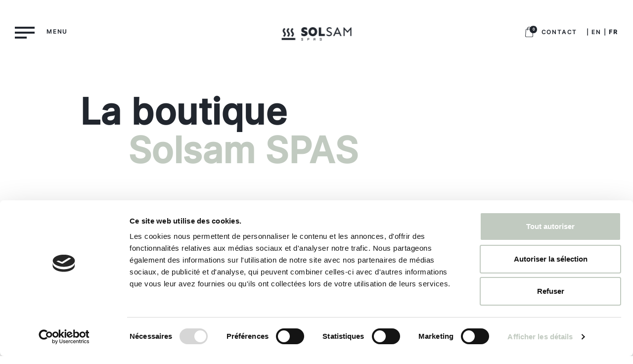

--- FILE ---
content_type: text/html; charset=UTF-8
request_url: https://solsamspas.com/shop/?category=IGVKRBQ63GPXCHFGFBH4C27N
body_size: 13531
content:
<!DOCTYPE html>
<html lang="fr-FR">

<head>
  <meta charset="UTF-8">
  <meta http-equiv="x-ua-compatible" content="ie=edge">
  <meta name="viewport" content="width=device-width, initial-scale=1, shrink-to-fit=no" />
  <meta content="telephone=no" name="format-detection" />
  <meta name="HandheldFriendly" content="true" />
  <meta name="msapplication-TileColor" content="#ffffff" />
  <meta name="description" content="site web e-commerce vendant des spas"/>
  <meta name="theme-color" content="#ffffff" />
  <link type="text/plain" rel="author" href="/humans.txt" />
  <script defer src="https://cdn.jsdelivr.net/npm/gsap@3.12.5/dist/gsap.min.js"></script>
  <script defer src="https://cdnjs.cloudflare.com/ajax/libs/gsap/3.6.0/ScrollTrigger.min.js"></script>

  <meta name='robots' content='index, follow, max-image-preview:large, max-snippet:-1, max-video-preview:-1' />

	<!-- This site is optimized with the Yoast SEO plugin v26.7 - https://yoast.com/wordpress/plugins/seo/ -->
	<title>Shop - Solsam Spas</title>
	<meta name="description" content="Shop Solsam Spas -" />
	<link rel="canonical" href="https://solsamspas.com/shop/" />
	<meta property="og:locale" content="fr_FR" />
	<meta property="og:type" content="article" />
	<meta property="og:title" content="Shop - Solsam Spas" />
	<meta property="og:description" content="Shop Solsam Spas -" />
	<meta property="og:url" content="https://solsamspas.com/shop/" />
	<meta property="og:site_name" content="Solsam Spas" />
	<meta property="article:modified_time" content="2024-07-09T15:33:01+00:00" />
	<meta name="twitter:card" content="summary_large_image" />
	<script type="application/ld+json" class="yoast-schema-graph">{"@context":"https://schema.org","@graph":[{"@type":"Article","@id":"https://solsamspas.com/shop/#article","isPartOf":{"@id":"https://solsamspas.com/shop/"},"author":{"name":"MerciAdmin","@id":"https://solsamspas.com/#/schema/person/0e825b69a2c14fcfa5a48f87cadd6fc7"},"headline":"Shop","datePublished":"2024-07-09T13:37:46+00:00","dateModified":"2024-07-09T15:33:01+00:00","mainEntityOfPage":{"@id":"https://solsamspas.com/shop/"},"wordCount":1,"publisher":{"@id":"https://solsamspas.com/#organization"},"inLanguage":"fr-FR"},{"@type":"WebPage","@id":"https://solsamspas.com/shop/","url":"https://solsamspas.com/shop/","name":"Shop - Solsam Spas","isPartOf":{"@id":"https://solsamspas.com/#website"},"datePublished":"2024-07-09T13:37:46+00:00","dateModified":"2024-07-09T15:33:01+00:00","description":"Shop Solsam Spas -","breadcrumb":{"@id":"https://solsamspas.com/shop/#breadcrumb"},"inLanguage":"fr-FR","potentialAction":[{"@type":"ReadAction","target":["https://solsamspas.com/shop/"]}]},{"@type":"BreadcrumbList","@id":"https://solsamspas.com/shop/#breadcrumb","itemListElement":[{"@type":"ListItem","position":1,"name":"Home","item":"https://solsamspas.com/"},{"@type":"ListItem","position":2,"name":"Shop"}]},{"@type":"WebSite","@id":"https://solsamspas.com/#website","url":"https://solsamspas.com/","name":"Solsam Spas","description":"Solsam Spas","publisher":{"@id":"https://solsamspas.com/#organization"},"alternateName":"Solsam Spas","potentialAction":[{"@type":"SearchAction","target":{"@type":"EntryPoint","urlTemplate":"https://solsamspas.com/?s={search_term_string}"},"query-input":{"@type":"PropertyValueSpecification","valueRequired":true,"valueName":"search_term_string"}}],"inLanguage":"fr-FR"},{"@type":"Organization","@id":"https://solsamspas.com/#organization","name":"Solsam Spa","url":"https://solsamspas.com/","logo":{"@type":"ImageObject","inLanguage":"fr-FR","@id":"https://solsamspas.com/#/schema/logo/image/","url":"https://solsamspas.com/wp-content/uploads/2024/07/solsam-favicon.svg","contentUrl":"https://solsamspas.com/wp-content/uploads/2024/07/solsam-favicon.svg","width":58,"height":58,"caption":"Solsam Spa"},"image":{"@id":"https://solsamspas.com/#/schema/logo/image/"}},{"@type":"Person","@id":"https://solsamspas.com/#/schema/person/0e825b69a2c14fcfa5a48f87cadd6fc7","name":"MerciAdmin","image":{"@type":"ImageObject","inLanguage":"fr-FR","@id":"https://solsamspas.com/#/schema/person/image/","url":"https://secure.gravatar.com/avatar/fdcf4b13703262422b781fba8aaeb1982089c312eae3f748c2015cd4961cd3b0?s=96&d=mm&r=g","contentUrl":"https://secure.gravatar.com/avatar/fdcf4b13703262422b781fba8aaeb1982089c312eae3f748c2015cd4961cd3b0?s=96&d=mm&r=g","caption":"MerciAdmin"},"sameAs":["https://solsamspas.com"],"url":"https://solsamspas.com/author/merciadmin/"}]}</script>
	<!-- / Yoast SEO plugin. -->


<link rel="alternate" title="oEmbed (JSON)" type="application/json+oembed" href="https://solsamspas.com/wp-json/oembed/1.0/embed?url=https%3A%2F%2Fsolsamspas.com%2Fshop%2F" />
<link rel="alternate" title="oEmbed (XML)" type="text/xml+oembed" href="https://solsamspas.com/wp-json/oembed/1.0/embed?url=https%3A%2F%2Fsolsamspas.com%2Fshop%2F&#038;format=xml" />
<style id='wp-img-auto-sizes-contain-inline-css' type='text/css'>
img:is([sizes=auto i],[sizes^="auto," i]){contain-intrinsic-size:3000px 1500px}
/*# sourceURL=wp-img-auto-sizes-contain-inline-css */
</style>
<style id='wp-emoji-styles-inline-css' type='text/css'>

	img.wp-smiley, img.emoji {
		display: inline !important;
		border: none !important;
		box-shadow: none !important;
		height: 1em !important;
		width: 1em !important;
		margin: 0 0.07em !important;
		vertical-align: -0.1em !important;
		background: none !important;
		padding: 0 !important;
	}
/*# sourceURL=wp-emoji-styles-inline-css */
</style>
<style id='wp-block-library-inline-css' type='text/css'>
:root{--wp-block-synced-color:#7a00df;--wp-block-synced-color--rgb:122,0,223;--wp-bound-block-color:var(--wp-block-synced-color);--wp-editor-canvas-background:#ddd;--wp-admin-theme-color:#007cba;--wp-admin-theme-color--rgb:0,124,186;--wp-admin-theme-color-darker-10:#006ba1;--wp-admin-theme-color-darker-10--rgb:0,107,160.5;--wp-admin-theme-color-darker-20:#005a87;--wp-admin-theme-color-darker-20--rgb:0,90,135;--wp-admin-border-width-focus:2px}@media (min-resolution:192dpi){:root{--wp-admin-border-width-focus:1.5px}}.wp-element-button{cursor:pointer}:root .has-very-light-gray-background-color{background-color:#eee}:root .has-very-dark-gray-background-color{background-color:#313131}:root .has-very-light-gray-color{color:#eee}:root .has-very-dark-gray-color{color:#313131}:root .has-vivid-green-cyan-to-vivid-cyan-blue-gradient-background{background:linear-gradient(135deg,#00d084,#0693e3)}:root .has-purple-crush-gradient-background{background:linear-gradient(135deg,#34e2e4,#4721fb 50%,#ab1dfe)}:root .has-hazy-dawn-gradient-background{background:linear-gradient(135deg,#faaca8,#dad0ec)}:root .has-subdued-olive-gradient-background{background:linear-gradient(135deg,#fafae1,#67a671)}:root .has-atomic-cream-gradient-background{background:linear-gradient(135deg,#fdd79a,#004a59)}:root .has-nightshade-gradient-background{background:linear-gradient(135deg,#330968,#31cdcf)}:root .has-midnight-gradient-background{background:linear-gradient(135deg,#020381,#2874fc)}:root{--wp--preset--font-size--normal:16px;--wp--preset--font-size--huge:42px}.has-regular-font-size{font-size:1em}.has-larger-font-size{font-size:2.625em}.has-normal-font-size{font-size:var(--wp--preset--font-size--normal)}.has-huge-font-size{font-size:var(--wp--preset--font-size--huge)}.has-text-align-center{text-align:center}.has-text-align-left{text-align:left}.has-text-align-right{text-align:right}.has-fit-text{white-space:nowrap!important}#end-resizable-editor-section{display:none}.aligncenter{clear:both}.items-justified-left{justify-content:flex-start}.items-justified-center{justify-content:center}.items-justified-right{justify-content:flex-end}.items-justified-space-between{justify-content:space-between}.screen-reader-text{border:0;clip-path:inset(50%);height:1px;margin:-1px;overflow:hidden;padding:0;position:absolute;width:1px;word-wrap:normal!important}.screen-reader-text:focus{background-color:#ddd;clip-path:none;color:#444;display:block;font-size:1em;height:auto;left:5px;line-height:normal;padding:15px 23px 14px;text-decoration:none;top:5px;width:auto;z-index:100000}html :where(.has-border-color){border-style:solid}html :where([style*=border-top-color]){border-top-style:solid}html :where([style*=border-right-color]){border-right-style:solid}html :where([style*=border-bottom-color]){border-bottom-style:solid}html :where([style*=border-left-color]){border-left-style:solid}html :where([style*=border-width]){border-style:solid}html :where([style*=border-top-width]){border-top-style:solid}html :where([style*=border-right-width]){border-right-style:solid}html :where([style*=border-bottom-width]){border-bottom-style:solid}html :where([style*=border-left-width]){border-left-style:solid}html :where(img[class*=wp-image-]){height:auto;max-width:100%}:where(figure){margin:0 0 1em}html :where(.is-position-sticky){--wp-admin--admin-bar--position-offset:var(--wp-admin--admin-bar--height,0px)}@media screen and (max-width:600px){html :where(.is-position-sticky){--wp-admin--admin-bar--position-offset:0px}}

/*# sourceURL=wp-block-library-inline-css */
</style><style id='global-styles-inline-css' type='text/css'>
:root{--wp--preset--aspect-ratio--square: 1;--wp--preset--aspect-ratio--4-3: 4/3;--wp--preset--aspect-ratio--3-4: 3/4;--wp--preset--aspect-ratio--3-2: 3/2;--wp--preset--aspect-ratio--2-3: 2/3;--wp--preset--aspect-ratio--16-9: 16/9;--wp--preset--aspect-ratio--9-16: 9/16;--wp--preset--color--black: #000000;--wp--preset--color--cyan-bluish-gray: #abb8c3;--wp--preset--color--white: #ffffff;--wp--preset--color--pale-pink: #f78da7;--wp--preset--color--vivid-red: #cf2e2e;--wp--preset--color--luminous-vivid-orange: #ff6900;--wp--preset--color--luminous-vivid-amber: #fcb900;--wp--preset--color--light-green-cyan: #7bdcb5;--wp--preset--color--vivid-green-cyan: #00d084;--wp--preset--color--pale-cyan-blue: #8ed1fc;--wp--preset--color--vivid-cyan-blue: #0693e3;--wp--preset--color--vivid-purple: #9b51e0;--wp--preset--gradient--vivid-cyan-blue-to-vivid-purple: linear-gradient(135deg,rgb(6,147,227) 0%,rgb(155,81,224) 100%);--wp--preset--gradient--light-green-cyan-to-vivid-green-cyan: linear-gradient(135deg,rgb(122,220,180) 0%,rgb(0,208,130) 100%);--wp--preset--gradient--luminous-vivid-amber-to-luminous-vivid-orange: linear-gradient(135deg,rgb(252,185,0) 0%,rgb(255,105,0) 100%);--wp--preset--gradient--luminous-vivid-orange-to-vivid-red: linear-gradient(135deg,rgb(255,105,0) 0%,rgb(207,46,46) 100%);--wp--preset--gradient--very-light-gray-to-cyan-bluish-gray: linear-gradient(135deg,rgb(238,238,238) 0%,rgb(169,184,195) 100%);--wp--preset--gradient--cool-to-warm-spectrum: linear-gradient(135deg,rgb(74,234,220) 0%,rgb(151,120,209) 20%,rgb(207,42,186) 40%,rgb(238,44,130) 60%,rgb(251,105,98) 80%,rgb(254,248,76) 100%);--wp--preset--gradient--blush-light-purple: linear-gradient(135deg,rgb(255,206,236) 0%,rgb(152,150,240) 100%);--wp--preset--gradient--blush-bordeaux: linear-gradient(135deg,rgb(254,205,165) 0%,rgb(254,45,45) 50%,rgb(107,0,62) 100%);--wp--preset--gradient--luminous-dusk: linear-gradient(135deg,rgb(255,203,112) 0%,rgb(199,81,192) 50%,rgb(65,88,208) 100%);--wp--preset--gradient--pale-ocean: linear-gradient(135deg,rgb(255,245,203) 0%,rgb(182,227,212) 50%,rgb(51,167,181) 100%);--wp--preset--gradient--electric-grass: linear-gradient(135deg,rgb(202,248,128) 0%,rgb(113,206,126) 100%);--wp--preset--gradient--midnight: linear-gradient(135deg,rgb(2,3,129) 0%,rgb(40,116,252) 100%);--wp--preset--font-size--small: 13px;--wp--preset--font-size--medium: 20px;--wp--preset--font-size--large: 36px;--wp--preset--font-size--x-large: 42px;--wp--preset--spacing--20: 0.44rem;--wp--preset--spacing--30: 0.67rem;--wp--preset--spacing--40: 1rem;--wp--preset--spacing--50: 1.5rem;--wp--preset--spacing--60: 2.25rem;--wp--preset--spacing--70: 3.38rem;--wp--preset--spacing--80: 5.06rem;--wp--preset--shadow--natural: 6px 6px 9px rgba(0, 0, 0, 0.2);--wp--preset--shadow--deep: 12px 12px 50px rgba(0, 0, 0, 0.4);--wp--preset--shadow--sharp: 6px 6px 0px rgba(0, 0, 0, 0.2);--wp--preset--shadow--outlined: 6px 6px 0px -3px rgb(255, 255, 255), 6px 6px rgb(0, 0, 0);--wp--preset--shadow--crisp: 6px 6px 0px rgb(0, 0, 0);}:where(.is-layout-flex){gap: 0.5em;}:where(.is-layout-grid){gap: 0.5em;}body .is-layout-flex{display: flex;}.is-layout-flex{flex-wrap: wrap;align-items: center;}.is-layout-flex > :is(*, div){margin: 0;}body .is-layout-grid{display: grid;}.is-layout-grid > :is(*, div){margin: 0;}:where(.wp-block-columns.is-layout-flex){gap: 2em;}:where(.wp-block-columns.is-layout-grid){gap: 2em;}:where(.wp-block-post-template.is-layout-flex){gap: 1.25em;}:where(.wp-block-post-template.is-layout-grid){gap: 1.25em;}.has-black-color{color: var(--wp--preset--color--black) !important;}.has-cyan-bluish-gray-color{color: var(--wp--preset--color--cyan-bluish-gray) !important;}.has-white-color{color: var(--wp--preset--color--white) !important;}.has-pale-pink-color{color: var(--wp--preset--color--pale-pink) !important;}.has-vivid-red-color{color: var(--wp--preset--color--vivid-red) !important;}.has-luminous-vivid-orange-color{color: var(--wp--preset--color--luminous-vivid-orange) !important;}.has-luminous-vivid-amber-color{color: var(--wp--preset--color--luminous-vivid-amber) !important;}.has-light-green-cyan-color{color: var(--wp--preset--color--light-green-cyan) !important;}.has-vivid-green-cyan-color{color: var(--wp--preset--color--vivid-green-cyan) !important;}.has-pale-cyan-blue-color{color: var(--wp--preset--color--pale-cyan-blue) !important;}.has-vivid-cyan-blue-color{color: var(--wp--preset--color--vivid-cyan-blue) !important;}.has-vivid-purple-color{color: var(--wp--preset--color--vivid-purple) !important;}.has-black-background-color{background-color: var(--wp--preset--color--black) !important;}.has-cyan-bluish-gray-background-color{background-color: var(--wp--preset--color--cyan-bluish-gray) !important;}.has-white-background-color{background-color: var(--wp--preset--color--white) !important;}.has-pale-pink-background-color{background-color: var(--wp--preset--color--pale-pink) !important;}.has-vivid-red-background-color{background-color: var(--wp--preset--color--vivid-red) !important;}.has-luminous-vivid-orange-background-color{background-color: var(--wp--preset--color--luminous-vivid-orange) !important;}.has-luminous-vivid-amber-background-color{background-color: var(--wp--preset--color--luminous-vivid-amber) !important;}.has-light-green-cyan-background-color{background-color: var(--wp--preset--color--light-green-cyan) !important;}.has-vivid-green-cyan-background-color{background-color: var(--wp--preset--color--vivid-green-cyan) !important;}.has-pale-cyan-blue-background-color{background-color: var(--wp--preset--color--pale-cyan-blue) !important;}.has-vivid-cyan-blue-background-color{background-color: var(--wp--preset--color--vivid-cyan-blue) !important;}.has-vivid-purple-background-color{background-color: var(--wp--preset--color--vivid-purple) !important;}.has-black-border-color{border-color: var(--wp--preset--color--black) !important;}.has-cyan-bluish-gray-border-color{border-color: var(--wp--preset--color--cyan-bluish-gray) !important;}.has-white-border-color{border-color: var(--wp--preset--color--white) !important;}.has-pale-pink-border-color{border-color: var(--wp--preset--color--pale-pink) !important;}.has-vivid-red-border-color{border-color: var(--wp--preset--color--vivid-red) !important;}.has-luminous-vivid-orange-border-color{border-color: var(--wp--preset--color--luminous-vivid-orange) !important;}.has-luminous-vivid-amber-border-color{border-color: var(--wp--preset--color--luminous-vivid-amber) !important;}.has-light-green-cyan-border-color{border-color: var(--wp--preset--color--light-green-cyan) !important;}.has-vivid-green-cyan-border-color{border-color: var(--wp--preset--color--vivid-green-cyan) !important;}.has-pale-cyan-blue-border-color{border-color: var(--wp--preset--color--pale-cyan-blue) !important;}.has-vivid-cyan-blue-border-color{border-color: var(--wp--preset--color--vivid-cyan-blue) !important;}.has-vivid-purple-border-color{border-color: var(--wp--preset--color--vivid-purple) !important;}.has-vivid-cyan-blue-to-vivid-purple-gradient-background{background: var(--wp--preset--gradient--vivid-cyan-blue-to-vivid-purple) !important;}.has-light-green-cyan-to-vivid-green-cyan-gradient-background{background: var(--wp--preset--gradient--light-green-cyan-to-vivid-green-cyan) !important;}.has-luminous-vivid-amber-to-luminous-vivid-orange-gradient-background{background: var(--wp--preset--gradient--luminous-vivid-amber-to-luminous-vivid-orange) !important;}.has-luminous-vivid-orange-to-vivid-red-gradient-background{background: var(--wp--preset--gradient--luminous-vivid-orange-to-vivid-red) !important;}.has-very-light-gray-to-cyan-bluish-gray-gradient-background{background: var(--wp--preset--gradient--very-light-gray-to-cyan-bluish-gray) !important;}.has-cool-to-warm-spectrum-gradient-background{background: var(--wp--preset--gradient--cool-to-warm-spectrum) !important;}.has-blush-light-purple-gradient-background{background: var(--wp--preset--gradient--blush-light-purple) !important;}.has-blush-bordeaux-gradient-background{background: var(--wp--preset--gradient--blush-bordeaux) !important;}.has-luminous-dusk-gradient-background{background: var(--wp--preset--gradient--luminous-dusk) !important;}.has-pale-ocean-gradient-background{background: var(--wp--preset--gradient--pale-ocean) !important;}.has-electric-grass-gradient-background{background: var(--wp--preset--gradient--electric-grass) !important;}.has-midnight-gradient-background{background: var(--wp--preset--gradient--midnight) !important;}.has-small-font-size{font-size: var(--wp--preset--font-size--small) !important;}.has-medium-font-size{font-size: var(--wp--preset--font-size--medium) !important;}.has-large-font-size{font-size: var(--wp--preset--font-size--large) !important;}.has-x-large-font-size{font-size: var(--wp--preset--font-size--x-large) !important;}
/*# sourceURL=global-styles-inline-css */
</style>

<style id='classic-theme-styles-inline-css' type='text/css'>
/*! This file is auto-generated */
.wp-block-button__link{color:#fff;background-color:#32373c;border-radius:9999px;box-shadow:none;text-decoration:none;padding:calc(.667em + 2px) calc(1.333em + 2px);font-size:1.125em}.wp-block-file__button{background:#32373c;color:#fff;text-decoration:none}
/*# sourceURL=/wp-includes/css/classic-themes.min.css */
</style>
<link rel='stylesheet' id='mon-plugin-custom-css-css' href='https://solsamspas.com/wp-content/plugins/bob-square/assets/css/main.css?ver=6.9' type='text/css' media='all' />
<link rel='stylesheet' id='style-css' href='https://solsamspas.com/wp-content/themes/solsam-spa/style.css?ver=1.0' type='text/css' media='all' />
<link rel='stylesheet' id='main-css' href='https://solsamspas.com/wp-content/themes/solsam-spa/assets/css/main.min.css?ver=1.0' type='text/css' media='all' />
<script type="text/javascript" src="https://solsamspas.com/wp-content/plugins/bob-square/assets/js/main.js?ver=6.9" id="script-main-js-js"></script>
<link rel="https://api.w.org/" href="https://solsamspas.com/wp-json/" /><link rel="alternate" title="JSON" type="application/json" href="https://solsamspas.com/wp-json/wp/v2/pages/376" /><link rel="EditURI" type="application/rsd+xml" title="RSD" href="https://solsamspas.com/xmlrpc.php?rsd" />
<link rel='shortlink' href='https://solsamspas.com/?p=376' />
<script id="Cookiebot" src="https://consent.cookiebot.com/uc.js" data-cbid="df322e2f-531d-43a6-905b-315476351a66" data-blockingmode="auto" type="text/javascript"></script>

<!-- Google tag (gtag.js) -->
<script async src="https://www.googletagmanager.com/gtag/js?id=G-H4JSM6ZEYX"></script>
<script>
  window.dataLayer = window.dataLayer || [];
  function gtag(){dataLayer.push(arguments);}
  gtag('js', new Date());

  gtag('config', 'G-H4JSM6ZEYX');
</script>

<!-- Google Tag Manager -->
<script>(function(w,d,s,l,i){w[l]=w[l]||[];w[l].push({'gtm.start':
new Date().getTime(),event:'gtm.js'});var f=d.getElementsByTagName(s)[0],
j=d.createElement(s),dl=l!='dataLayer'?'&l='+l:'';j.async=true;j.src=
'https://www.googletagmanager.com/gtm.js?id='+i+dl;f.parentNode.insertBefore(j,f);
})(window,document,'script','dataLayer','GTM-N773K7KW');</script>
<!-- End Google Tag Manager --><noscript><style>.lazyload[data-src]{display:none !important;}</style></noscript><style>.lazyload{background-image:none !important;}.lazyload:before{background-image:none !important;}</style><link rel="icon" href="https://solsamspas.com/wp-content/uploads/2024/07/solsam-favicon.svg" sizes="32x32" />
<link rel="icon" href="https://solsamspas.com/wp-content/uploads/2024/07/solsam-favicon.svg" sizes="192x192" />
<link rel="apple-touch-icon" href="https://solsamspas.com/wp-content/uploads/2024/07/solsam-favicon.svg" />
<meta name="msapplication-TileImage" content="https://solsamspas.com/wp-content/uploads/2024/07/solsam-favicon.svg" />
  <script>
    function initMap() {}
    window.initMap=initMap;
  </script>
</head>

<body data-rsssl=1 class="wp-singular page-template page-template-template-modules page-template-template-modules-php page page-id-376 wp-theme-solsam-spa">

  <!-- <div class="cursor d-none d-md-block" style="top:265px;left:1422px;">
    <div class="cursor--arrow">
      <svg xmlns="http://www.w3.org/2000/svg" viewBox="0 0 21.07 18">
        <polygon points="21.07 9.01 12.05 17.77 11.36 17.05 19.12 9.51 0.68 9.51 0.68 8.51 19.12 8.51 11.36 0.96 12.05 0.25 21.07 9.01" style="fill: currentColor"/>
      </svg>
    </div>
  </div> -->


  
<header class="header">
	<div class="header--nav">
		<div class="header--menu-hamburger"> 
			<button class="hamburger hamburger--slider" type="button" aria-label="Menu"><span class="hamburger-box"><span class="hamburger-inner"></span></span><span class="hamburger-text d-none d-lg-block">menu</span></button>
		</div>		<div class="header--logo"><a href="/" aria-label="Logo Solsam, retour à la home"><?xml version="1.0" encoding="UTF-8"?> <svg xmlns="http://www.w3.org/2000/svg" viewBox="0 0 157.87 30.42"><path d="M45.24,26.49v-1a4.24,4.24,0,0,1,2.18,0v1l.84.26V25.07a4.18,4.18,0,0,0-3.86,0v2l3,1.16v1.24a4.16,4.16,0,0,1-2.16,0v-1l-.84-.26V30a4.14,4.14,0,0,0,3.84,0V27.66Zm15-1.93a4.43,4.43,0,0,0-1.93.44v5.17h.84V28.1a4.4,4.4,0,0,0,1.09.14,4.26,4.26,0,0,0,1.91-.45V25a4.38,4.38,0,0,0-1.91-.44Zm1,2.82a3.65,3.65,0,0,1-1.09.08,4,4,0,0,1-1.08-.24l.13-1.8a3.65,3.65,0,0,1,1.09-.08,3.87,3.87,0,0,1,1.07.24Zm11-2.31V27h-.3l.19.87h.11v2.41h.84V27.79h2.17v2.42h.84V25.07A4.16,4.16,0,0,0,72.23,25.07ZM73.07,27V25.51a4.2,4.2,0,0,1,2.17,0v1.42Zm14.23-.44v-1a4.2,4.2,0,0,1,2.17,0v1l.84.26V25.07a4.16,4.16,0,0,0-3.85,0v2l3,1.16v1.24a4.2,4.2,0,0,1-2.17,0v-1l-.84-.26V30a4.16,4.16,0,0,0,3.85,0V27.66ZM51.56,0C47.85,0,44.4,2.26,44.4,6.39c0,2.37.82,4.71,4,5.76l2.69.88c1,.32,1.67.73,1.67,1.32,0,.81-.91,1.11-2.2,1.11a10.34,10.34,0,0,1-6.09-2.4v5.29a11.08,11.08,0,0,0,6.28,2.13c4.38,0,7.87-2.69,7.87-6.44a5.4,5.4,0,0,0-3.79-5l-2-.79C51.21,7.6,50,7.25,50,6.29S51,5,52.25,5a9.47,9.47,0,0,1,5.21,1.81V1.55A11.3,11.3,0,0,0,51.54,0ZM70.45,0c-5.14,0-9.84,3.74-9.84,10.24s4.7,10.24,9.84,10.24,9.84-3.74,9.84-10.24S75.6,0,70.45,0Zm0,5.11c2.55,0,4.41,2.2,4.41,5.13S73,15.37,70.45,15.37,66,13.18,66,10.25,67.9,5.12,70.45,5.12Zm18.8,10.12V.44H84V20.05h13.8V15.24ZM108,0c-3.42,0-6.37,2.43-6.37,5.57,0,2.23.8,3.9,3.56,5.18l3.19,1.48c1.17.52,2.75,1.37,2.75,2.85,0,1.75-1.7,2.79-3.62,2.79a9.87,9.87,0,0,1-5.85-2.07v2.77a9.51,9.51,0,0,0,5.5,1.93c3.53,0,6.6-2.29,6.6-5.52,0-2.5-1.35-3.81-4-5.05l-2.64-1.25c-1.58-.74-2.84-1.4-2.84-3,0-2.14,2.24-3.06,4-3.06a7.59,7.59,0,0,1,4.44,1.72V1.58A7.71,7.71,0,0,0,108,0ZM130.56,15.3l2,4.75h3.1l-9-19.9H125.4l-9,19.9h3.1l2-4.75Zm-1.06-2.52h-6.88l3.48-8.12Zm28.37,7.27V.15h-1L149,9,141,.15h-1v19.9h2.58V5.5l6.06,6.83h.74l5.91-6.83V20.05Zm-152,2L3.24,19.38l1.29-1.33a4.85,4.85,0,0,0,1.29-2.43,4.82,4.82,0,0,0-1.29-2.45c-.24-.25-2.35-2.5-2.35-5.09S4.29,3.26,4.53,3L5.82,1.68,8.38,4.33,7.11,5.66A4.67,4.67,0,0,0,5.82,8.09,4.86,4.86,0,0,0,7.1,10.52c.24.25,2.34,2.5,2.34,5.08s-2.1,4.84-2.34,5.09Zm6.49-2.65L13.6,18a4.85,4.85,0,0,0,1.29-2.43,4.83,4.83,0,0,0-1.29-2.43c-.24-.25-2.34-2.5-2.34-5.09S13.36,3.25,13.6,3l1.29-1.33,2.56,2.66L16.17,5.65a5,5,0,0,0-1.28,2.43,4.93,4.93,0,0,0,1.28,2.43c.25.25,2.35,2.51,2.35,5.09a8.26,8.26,0,0,1-2.35,5.08L14.89,22Zm9.08,0L22.67,18A4.83,4.83,0,0,0,24,15.6a4.88,4.88,0,0,0-1.27-2.43c-.24-.25-2.35-2.5-2.35-5.09S22.44,3.25,22.68,3L24,1.67l2.57,2.66L25.25,5.66A4.89,4.89,0,0,0,24,8.09a4.87,4.87,0,0,0,1.29,2.43c.24.25,2.34,2.5,2.34,5.08s-2.1,4.84-2.34,5.09L24,22ZM0,24.56H30.72V29H0Z" style="fill: currentColor"></path></svg> </a></div>		<div class="header--menu-tertiary">
			<ul> 
				<li>					<div class="header--panier"><a href="/cart" aria-label="Logo panier boutique, retour à la boutique"><?xml version="1.0" encoding="UTF-8"?> <svg xmlns="http://www.w3.org/2000/svg" viewBox="0 0 15 20"><path d="M14.05,5.92h-.21l.21,0A2.13,2.13,0,0,0,12,4H11V3.11A.41.41,0,0,0,11,3,3.33,3.33,0,0,0,7.5,0,3.33,3.33,0,0,0,4,3a.41.41,0,0,0,0,.11V4H3a2.13,2.13,0,0,0-2,1.9l.21,0H1L0,17.49l.36,0H0v0A2.3,2.3,0,0,0,.65,19.2h0A2.58,2.58,0,0,0,2.53,20h9.94a2.59,2.59,0,0,0,1-.2,2.36,2.36,0,0,0,.87-.59h0A2.31,2.31,0,0,0,15,17.5v0h0ZM5,3.11A.41.41,0,0,1,5,3,2.37,2.37,0,0,1,7.5,1,2.38,2.38,0,0,1,10,3V4H5Zm9.09,14.44a1.33,1.33,0,0,1-.39,1h0a1.75,1.75,0,0,1-1.2.49H2.53a1.69,1.69,0,0,1-1.2-.49h0a1.32,1.32,0,0,1-.39-1l-.35,0H.93v0L1.88,6A1.18,1.18,0,0,1,3,5H4V6.52a.49.49,0,0,0,1,0V4.94h5V6.52a.49.49,0,0,0,1,0V4.94h1a1.18,1.18,0,0,1,1.12,1l1,11.53Z" style="fill: currentColor"></path></svg> </a></div>				</li>
			</ul>
			<ul> 
				<li class="d-none d-lg-inline-block"><a href="/contact"><span>contact</span></a></li>
			</ul>
			<ul class="d-none d-lg-inline-block">
				<li class="no-padding">|</li>
			</ul>
			<ul>
				<li class="no-padding"><span><a href="#" data-gt-lang="en" class="notranslate">EN</a></span></li>
				<li class="no-padding">|</li>
				<li class="no-padding"><span><a href="#" data-gt-lang="fr" class="gt-current-lang notranslate">FR</a></span></li>
			</ul>
		</div>
	</div>
	<div class="header--full">
		<div class="header--wrapper">
			<div class="ws-100"></div>
			<div class="ws-100"></div>
			<div class="ws-20"></div>
			<div class="container-ext">
				<div class="row"> 
					<div class="col-12 col-lg-8 offset-lg-2">
						<div class="header--menu menu-main"><ul id="menu" class="menu"><li id="menu-item-358" class="menu-item menu-item-type-post_type menu-item-object-page menu-item-home menu-item-358"><a href="https://solsamspas.com/">Home</a></li>
<li id="menu-item-904" class="menu-item menu-item-type-post_type menu-item-object-page menu-item-904"><a href="https://solsamspas.com/drop-spa/">Drop</a></li>
<li id="menu-item-939" class="menu-item menu-item-type-post_type menu-item-object-page menu-item-939"><a href="https://solsamspas.com/stenal-sauna-et-hammam/">Stenal sauna et hammam</a></li>
<li id="menu-item-501" class="menu-item menu-item-type-post_type menu-item-object-page menu-item-501"><a href="https://solsamspas.com/gamme-chalets/">Gamme pour chalets de location</a></li>
<li id="menu-item-444" class="menu-item menu-item-type-post_type menu-item-object-page current-menu-item page_item page-item-376 current_page_item current-menu-ancestor current-menu-parent current_page_parent current_page_ancestor menu-item-has-children menu-item-444"><a href="https://solsamspas.com/shop/" aria-current="page">La boutique</a>
<ul class="sub-menu">
	<li id="menu-item-351" class="menu-item menu-item-type-custom menu-item-object-custom current-menu-item menu-item-351"><a href="/shop/?category=IGVKRBQ63GPXCHFGFBH4C27N" aria-current="page">SPA</a></li>
	<li id="menu-item-352" class="menu-item menu-item-type-custom menu-item-object-custom menu-item-352"><a href="/shop/?category=5PEFHT3LH6GN6OAFORRJW2VR">SPA de nage</a></li>
	<li id="menu-item-353" class="menu-item menu-item-type-custom menu-item-object-custom menu-item-353"><a href="/shop/?category=NQNTSLYTZZN7EY47XW46KEBT">Bain de glace</a></li>
	<li id="menu-item-354" class="menu-item menu-item-type-custom menu-item-object-custom menu-item-354"><a href="/shop/?category=G5RJLX45NOM43D6D6NZTU6YM">Sauna &#038; Hammam</a></li>
	<li id="menu-item-355" class="menu-item menu-item-type-custom menu-item-object-custom menu-item-355"><a href="/shop/?category=SAQJKOQARVMJLVLJP7XSCSUT">Douche / Balnéo</a></li>
	<li id="menu-item-356" class="menu-item menu-item-type-custom menu-item-object-custom menu-item-356"><a href="/shop/?category=X6P4KRZGVNFXDHQCSGDNZCWJ">Matériels &#038;  Accessoires</a></li>
</ul>
</li>
<li id="menu-item-345" class="menu-item menu-item-type-post_type menu-item-object-page menu-item-345"><a href="https://solsamspas.com/contact/">Contact</a></li>
</ul>							<div class="header--arrows">
								<div class="header--arrow prev d-none"><svg xmlns="http://www.w3.org/2000/svg" viewBox="0 0 21 18">
<path d="M20.74,9l-9,8.76-.7-.72,7.76-7.54H.19v-1h18.6L11,1l.7-.71Z" style="fill: currentColor"/>
</svg>            
								</div>
								<div class="header--arrow next"><svg xmlns="http://www.w3.org/2000/svg" viewBox="0 0 21.07 18">
<polygon points="21.07 9.01 12.05 17.77 11.36 17.05 19.12 9.51 0.68 9.51 0.68 8.51 19.12 8.51 11.36 0.96 12.05 0.25 21.07 9.01" style="fill: currentColor"/>
</svg>
								</div>
							</div>
						</div>
						<div class="ws-20 ws-lg-50"></div>						<ul class="header--social">							<li> <a href="https://www.facebook.com/Solsamspas" target="_blank" aria-label="Réseau social https://www.facebook.com/Solsamspas">
									<div class="header--picto"><?xml version="1.0" encoding="UTF-8"?> <svg xmlns="http://www.w3.org/2000/svg" viewBox="0 0 6.1 12.08"><path d="M1.56,12.08V6.41H0v-2H1.56V2.63c0-1.37.92-2.63,3-2.63A13.11,13.11,0,0,1,6.09.08L6,2H4.69c-.77,0-.89.34-.89.9V4.37H6.1l-.1,2H3.8v5.67Z" style="fill: currentColor"></path></svg> 									</div></a></li>							<li> <a href="https://www.instagram.com/solsamspas/" target="_blank" aria-label="Réseau social https://www.instagram.com/solsamspas/">
									<div class="header--picto"><?xml version="1.0" encoding="UTF-8"?> <svg xmlns="http://www.w3.org/2000/svg" viewBox="0 0 12.58 12.46"><path d="M3.7,0c.67,0,.88,0,2.59,0S8.21,0,8.88,0a4.46,4.46,0,0,1,1.53.29,3,3,0,0,1,1.12.72,3,3,0,0,1,.72,1.1,4.67,4.67,0,0,1,.3,1.51c0,.67,0,.88,0,2.57s0,1.91,0,2.57a4.36,4.36,0,0,1-.3,1.51,3,3,0,0,1-.72,1.11,3.14,3.14,0,0,1-1.12.71,4.45,4.45,0,0,1-1.52.29c-.68,0-.89,0-2.6,0s-1.92,0-2.59,0a4.51,4.51,0,0,1-1.53-.29,3,3,0,0,1-1.11-.71,3.07,3.07,0,0,1-.73-1.11A4.64,4.64,0,0,1,0,8.8c0-.66,0-.88,0-2.57s0-1.9,0-2.57A4.69,4.69,0,0,1,.33,2.15a3,3,0,0,1,.73-1.1A2.92,2.92,0,0,1,2.17.33,4.51,4.51,0,0,1,3.7,0ZM8.83,1.16c-.66,0-.86,0-2.54,0s-1.88,0-2.54,0a3.79,3.79,0,0,0-1.17.21,2,2,0,0,0-.72.47,1.91,1.91,0,0,0-.47.72,3.34,3.34,0,0,0-.22,1.15c0,.66,0,.86,0,2.52s0,1.86,0,2.52a3.36,3.36,0,0,0,.22,1.16,1.88,1.88,0,0,0,.47.71,1.91,1.91,0,0,0,.72.47,3.5,3.5,0,0,0,1.17.21c.66,0,.86,0,2.54,0s1.88,0,2.54,0A3.45,3.45,0,0,0,10,11.09a1.88,1.88,0,0,0,.73-.47,2,2,0,0,0,.47-.71,3.71,3.71,0,0,0,.21-1.16c0-.66,0-.86,0-2.52s0-1.86,0-2.52a3.69,3.69,0,0,0-.21-1.15,2,2,0,0,0-.47-.72A2,2,0,0,0,10,1.37,3.72,3.72,0,0,0,8.83,1.16Zm-3.34,7A2.12,2.12,0,0,0,8,7.39,2,2,0,0,0,8.38,6a2.1,2.1,0,0,0-.6-1.27,2.1,2.1,0,0,0-1.69-.6,2.13,2.13,0,0,0-.88.29,2.09,2.09,0,0,0-.66.63,1.85,1.85,0,0,0-.33.85,2,2,0,0,0,.06.9,2.07,2.07,0,0,0,.46.8A2,2,0,0,0,5.49,8.15ZM4,4A3.2,3.2,0,0,1,6.29,3a3.26,3.26,0,0,1,1.24.24,3.22,3.22,0,0,1,1,.7,3.08,3.08,0,0,1,.7,1,3.17,3.17,0,0,1,.25,1.22,3.26,3.26,0,0,1-.25,1.23,3.18,3.18,0,0,1-.7,1A3.28,3.28,0,0,1,4,8.5,3.2,3.2,0,0,1,4,4Zm6.24-.46a.72.72,0,0,0,.18-.25A.72.72,0,0,0,10.48,3a.73.73,0,0,0-.05-.3A.81.81,0,0,0,10,2.25a.79.79,0,0,0-.3,0,.73.73,0,0,0-.3.06.85.85,0,0,0-.25.17A.83.83,0,0,0,9,3a.8.8,0,0,0,.23.52.75.75,0,0,0,.53.22A.78.78,0,0,0,10.24,3.51Z" style="fill: currentColor;fill-rule: evenodd"></path></svg> 									</div></a></li>							<li> <a href="https://www.linkedin.com/in/solsam-spas-771314198/" target="_blank" aria-label="Réseau social https://www.linkedin.com/in/solsam-spas-771314198/">
									<div class="header--picto"><?xml version="1.0" encoding="UTF-8"?> <svg xmlns="http://www.w3.org/2000/svg" viewBox="0 0 13.73 12.08"><path d="M3.12,12.08V3.93H.17v8.15ZM1.65,2.82A1.49,1.49,0,0,0,3.31,1.41,1.48,1.48,0,0,0,1.66,0,1.49,1.49,0,0,0,0,1.41,1.48,1.48,0,0,0,1.63,2.82Zm3.09,9.26h3V7.53a1.88,1.88,0,0,1,.09-.66,1.61,1.61,0,0,1,1.51-1c1.07,0,1.49.75,1.49,1.84v4.36h3V7.41c0-2.5-1.45-3.67-3.39-3.67A3,3,0,0,0,7.67,5.11h0V3.93H4.74c0,.77,0,8.15,0,8.15Z" style="fill: currentColor"></path></svg> 									</div></a></li>						</ul>					</div>
				</div>
			</div>
			<div class="container-ext is-bottom">
				<div class="row">
					<div class="col-12 col-lg-8 offset-lg-2"></div>
				</div>
			</div>
			<div class="ws-0 ws-lg-100"></div>
			<div class="ws-20 ws-lg-50"></div>
		</div>
	</div>
</header>
<main class="site-main">

	
<section class="shop colored--secondary">
  <div class="ws-100"></div>
  <div class="ws-40 ws-lg-100"></div>
  <div class="container-fluid">
    <div class="row">
      <div class="col-12 col-lg-11 offset-lg-1">
        <div class="shop--heading">
          <h1 class="shop--title">
            <span>La boutique</span>
            <span class="color--tertiary"><span class="space"> </span><span class="space"> </span>Solsam SPAS</span>
          </h1>
        </div>
      </div>
    </div>
    
    <div class="ws-80"></div>
    
          <div class="shop--category">
        <ul>
          <li class="shop--filter is-active" data-filter="all">
            <a href="https://solsamspas.com/shop//?category=all">
              <span>Tout afficher</span>
            </a>
          </li>
          <li class="shop--filter" data-filter="news">
            <a href="https://solsamspas.com/shop//?category=news">
              <span>Nouveautés</span>
            </a>
          </li>
                      <li class="shop--filter" data-filter="IGVKRBQ63GPXCHFGFBH4C27N">
              <a href="https://solsamspas.com/shop//?category=IGVKRBQ63GPXCHFGFBH4C27N">
                <span>Spas</span>
              </a>
            </li>
                      <li class="shop--filter" data-filter="5PEFHT3LH6GN6OAFORRJW2VR">
              <a href="https://solsamspas.com/shop//?category=5PEFHT3LH6GN6OAFORRJW2VR">
                <span>Spa de nage</span>
              </a>
            </li>
                      <li class="shop--filter" data-filter="G5RJLX45NOM43D6D6NZTU6YM">
              <a href="https://solsamspas.com/shop//?category=G5RJLX45NOM43D6D6NZTU6YM">
                <span>Sauna & hammam</span>
              </a>
            </li>
                      <li class="shop--filter" data-filter="SAQJKOQARVMJLVLJP7XSCSUT">
              <a href="https://solsamspas.com/shop//?category=SAQJKOQARVMJLVLJP7XSCSUT">
                <span>Douche / balnéo</span>
              </a>
            </li>
                      <li class="shop--filter" data-filter="X6P4KRZGVNFXDHQCSGDNZCWJ">
              <a href="https://solsamspas.com/shop//?category=X6P4KRZGVNFXDHQCSGDNZCWJ">
                <span>Matériel & accessoire</span>
              </a>
            </li>
                      <li class="shop--filter" data-filter="COS2ULDZP6D4ZGCE2C2B6PTL">
              <a href="https://solsamspas.com/shop//?category=COS2ULDZP6D4ZGCE2C2B6PTL">
                <span>Jardin</span>
              </a>
            </li>
                      <li class="shop--filter" data-filter="NQNTSLYTZZN7EY47XW46KEBT">
              <a href="https://solsamspas.com/shop//?category=NQNTSLYTZZN7EY47XW46KEBT">
                <span>Bain de glace</span>
              </a>
            </li>
                      <li class="shop--filter" data-filter="NTQ76MMAOYWHQ7PIIGTOZUIX">
              <a href="https://solsamspas.com/shop//?category=NTQ76MMAOYWHQ7PIIGTOZUIX">
                <span>Peak Life Collection</span>
              </a>
            </li>
                      <li class="shop--filter" data-filter="FCRELPRCVBSDZMBXDVT6TZW6">
              <a href="https://solsamspas.com/shop//?category=FCRELPRCVBSDZMBXDVT6TZW6">
                <span>City Life Collection</span>
              </a>
            </li>
                      <li class="shop--filter" data-filter="JFIE5CQMN7SKBCVUKQVXQPD4">
              <a href="https://solsamspas.com/shop//?category=JFIE5CQMN7SKBCVUKQVXQPD4">
                <span>Classic Collection</span>
              </a>
            </li>
                      <li class="shop--filter" data-filter="INDU7HWI66KZMDSNBWSA25PC">
              <a href="https://solsamspas.com/shop//?category=INDU7HWI66KZMDSNBWSA25PC">
                <span>Holiday Let Collection</span>
              </a>
            </li>
                  </ul>
      </div>
            <div class="ws-80"></div>
  </div>
    
  <div class="container-ext">
    <!-- Loader -->
        <div class="shop--wrapper">
            <form id="sortOrder" method="POST">
                <select class="sortOrder-price text" id="sortOrderSelect" name="order">
                    <option value="price-normal">Classer par ordre</option>
                    <option value="price">Tri par tarif croissant</option>
                    <option value="price-desc">Tri par tarif décroissant</option>
                </select>
            </form>
            <!--<div class="shop--picto">
                <svg xmlns="http://www.w3.org/2000/svg" viewBox="0 0 27 20.9">
                    <path d="M27,17.66v1.5H10.29a2.59,2.59,0,0,1-4.9,0H0v-1.5H5.31a2.61,2.61,0,0,1,5.06,0ZM21.69,9.82a2.61,2.61,0,0,0-5.06,0H0v1.5H16.71a2.59,2.59,0,0,0,4.9,0H27V9.82ZM10.37,2A2.61,2.61,0,0,0,5.31,2H0v1.5H5.39a2.59,2.59,0,0,0,4.9,0H27V2Z" style="fill: #21262e"/>
                </svg>
            </div>
            <div class="shop--content text">
                <span>FILTRES</span>
            </div>
        </div>
      <div class="popup--search overlay">
          <div class="popup">
              <div class="popup--wrapper">
                  <div class="popup--title text">
                      <span>FILTRES</span>
                  </div>
                  <div class="popup--close">
                      <svg fill="#000000" height="20px" width="20px" id="Capa_1" xmlns="http://www.w3.org/2000/svg" xmlns:xlink="http://www.w3.org/1999/xlink" viewBox="0 0 490 490" xml:space="preserve"><g id="SVGRepo_bgCarrier" stroke-width="0"></g><g id="SVGRepo_tracerCarrier" stroke-linecap="round" stroke-linejoin="round"></g><g id="SVGRepo_iconCarrier"> <polygon points="456.851,0 245,212.564 33.149,0 0.708,32.337 212.669,245.004 0.708,457.678 33.149,490 245,277.443 456.851,490 489.292,457.678 277.331,245.004 489.292,32.337 "></polygon> </g></svg>
                  </div>
              </div>

              <form id="product-search-form" class="shop--search-form">
                  <input type="text" id="search-term" placeholder="Rechercher">
                  <button class="popup--btn-search" type="submit">
                      <svg xmlns="http://www.w3.org/2000/svg" width="24" height="24" viewBox="0 0 24 24" fill="none" stroke="currentColor" stroke-width="2" stroke-linecap="round" stroke-linejoin="round" class="feather feather-search">
                          <circle cx="11" cy="11" r="8"></circle>
                          <line x1="21" y1="21" x2="16.65" y2="16.65"></line>
                      </svg>
                  </button>
              </form>
              <div class="ws-30"></div>
              <form id="product-range-form" class="shop--search-form">
                  <label class="product-range-title" for="price-max">Select Price Range:</label>
                  <input type="range" name="price-min" id="price-min" value="200" min="0" max="1000">
              </form>-->
          </div>
        <div class="ws-40"></div>
      </div>
    <!-- <div  > -->
      <div id="loader" style="display:block;">
        <div class="loader--animation">
          <span class="loader"></span>
        </div>
      </div>
      <div class="shop--grid row" id="container"></div>
      <input type="hidden" id="cursor" value="0">
      <div class="row justify-items-center">
        <div class="col-12">
          <div class="shop--action">
            <div class="ws-80"></div>
            <div class="btn btn--tertiary" id="loadMore">
              <span>afficher plus</span>
            </div>
          </div>
        </div>
      </div>
            
    </div>
  
      

    
</section>

<section class="breadcrumb colored--secondary">
	<div class="container-ext">
		<div class="row">
			<div class="col-12">
				<div class="ws-20"></div>
				<div class="breadcrumb--container"><a class="breadcrumb--link " href="https://solsamspas.com/" aria-disabled="false"><span>Home > </span></a><a class="breadcrumb--link current" href="" aria-disabled="true"><span>Shop  </span></a></div>
				<div class="ws"></div>
			</div>
		</div>
	</div>
</section>
</main>

  
<footer class="footer colored--primary">
	<div class="ws-40 ws-lg-100"></div>
	<div class="footer--main"> 
		<div class="container-ext"> 
			<div class="row">
				<div class="col-12 col-lg-6">
					<div class="row"> 
						<div class="col-12 col-lg-3">							<div class="footer--social"><p><strong><a href="https://www.facebook.com/Solsamspas" target="_blank" rel="noopener">Facebook</a><br />
</strong><br />
<a href="https://www.instagram.com/solsamspas/" target="_blank" rel="noopener"><strong>Instagram</strong></a></p>
</div>							<div class="ws-40 ws-lg-0"></div>
						</div>
						<div class="col-12 col-lg-6 offset-lg-4">							<div class="footer--infos"><p><a href="tel:+33(0)4 57 37 20 58"><strong>+33(0)4 57 37 20 58</strong></a><br />
<a href="tel:+33(0)6 26 14 16 38"><strong>+33(0)6 26 14 16 38</strong></a><br />
<a href="mailto:info@solsamspas.com"><strong>info@solsamspas.com</strong></a></p>
<p>Route du Fort Vulmix<br />
73700 Bourg Saint Maurice<br />
France</p>
</div>							<div class="ws-40 ws-lg-0"></div>
						</div>
						<div class="ws-lg-70"></div>
					</div>
				</div>
				<div class="col-12 col-lg-1"> 
					<div class="footer--spacer"> </div>
					<div class="ws-40 ws-lg-0"></div>
				</div>
				<div class="col-12 col-lg-4">
					<div class="footer--mentions">
						<ul>							<li><a href="https://solsamspas.com/contact/"> <span>Contact</span></a></li>							<li><a href="https://solsamspas.com/shop/"> <span>Shop</span></a></li>							<li><a href="https://solsamspas.com/gamme-chalets/"> <span>Gamme pour chalets de location</span></a></li>							<li><a href="https://solsamspas.com/location-de-spa/"> <span>Location de spa</span></a></li>							<li><a href="https://solsamspas.com/blog/"> <span>Blog</span></a></li>						</ul>
					</div>
				</div>
			</div>
			<div class="row">
				<div class="col-12 col-lg-2 offset-lg-10 d-md-flex">
					<div class="ws-30 ws-md-0"></div><a href="/" aria-label="Logo Solsam, retour à la page d'accueil"> 
						<div class="footer--logo"><?xml version="1.0" encoding="UTF-8"?> <svg xmlns="http://www.w3.org/2000/svg" viewBox="0 0 157.87 30.42"><path d="M45.24,26.49v-1a4.24,4.24,0,0,1,2.18,0v1l.84.26V25.07a4.18,4.18,0,0,0-3.86,0v2l3,1.16v1.24a4.16,4.16,0,0,1-2.16,0v-1l-.84-.26V30a4.14,4.14,0,0,0,3.84,0V27.66Zm15-1.93a4.43,4.43,0,0,0-1.93.44v5.17h.84V28.1a4.4,4.4,0,0,0,1.09.14,4.26,4.26,0,0,0,1.91-.45V25a4.38,4.38,0,0,0-1.91-.44Zm1,2.82a3.65,3.65,0,0,1-1.09.08,4,4,0,0,1-1.08-.24l.13-1.8a3.65,3.65,0,0,1,1.09-.08,3.87,3.87,0,0,1,1.07.24Zm11-2.31V27h-.3l.19.87h.11v2.41h.84V27.79h2.17v2.42h.84V25.07A4.16,4.16,0,0,0,72.23,25.07ZM73.07,27V25.51a4.2,4.2,0,0,1,2.17,0v1.42Zm14.23-.44v-1a4.2,4.2,0,0,1,2.17,0v1l.84.26V25.07a4.16,4.16,0,0,0-3.85,0v2l3,1.16v1.24a4.2,4.2,0,0,1-2.17,0v-1l-.84-.26V30a4.16,4.16,0,0,0,3.85,0V27.66ZM51.56,0C47.85,0,44.4,2.26,44.4,6.39c0,2.37.82,4.71,4,5.76l2.69.88c1,.32,1.67.73,1.67,1.32,0,.81-.91,1.11-2.2,1.11a10.34,10.34,0,0,1-6.09-2.4v5.29a11.08,11.08,0,0,0,6.28,2.13c4.38,0,7.87-2.69,7.87-6.44a5.4,5.4,0,0,0-3.79-5l-2-.79C51.21,7.6,50,7.25,50,6.29S51,5,52.25,5a9.47,9.47,0,0,1,5.21,1.81V1.55A11.3,11.3,0,0,0,51.54,0ZM70.45,0c-5.14,0-9.84,3.74-9.84,10.24s4.7,10.24,9.84,10.24,9.84-3.74,9.84-10.24S75.6,0,70.45,0Zm0,5.11c2.55,0,4.41,2.2,4.41,5.13S73,15.37,70.45,15.37,66,13.18,66,10.25,67.9,5.12,70.45,5.12Zm18.8,10.12V.44H84V20.05h13.8V15.24ZM108,0c-3.42,0-6.37,2.43-6.37,5.57,0,2.23.8,3.9,3.56,5.18l3.19,1.48c1.17.52,2.75,1.37,2.75,2.85,0,1.75-1.7,2.79-3.62,2.79a9.87,9.87,0,0,1-5.85-2.07v2.77a9.51,9.51,0,0,0,5.5,1.93c3.53,0,6.6-2.29,6.6-5.52,0-2.5-1.35-3.81-4-5.05l-2.64-1.25c-1.58-.74-2.84-1.4-2.84-3,0-2.14,2.24-3.06,4-3.06a7.59,7.59,0,0,1,4.44,1.72V1.58A7.71,7.71,0,0,0,108,0ZM130.56,15.3l2,4.75h3.1l-9-19.9H125.4l-9,19.9h3.1l2-4.75Zm-1.06-2.52h-6.88l3.48-8.12Zm28.37,7.27V.15h-1L149,9,141,.15h-1v19.9h2.58V5.5l6.06,6.83h.74l5.91-6.83V20.05Zm-152,2L3.24,19.38l1.29-1.33a4.85,4.85,0,0,0,1.29-2.43,4.82,4.82,0,0,0-1.29-2.45c-.24-.25-2.35-2.5-2.35-5.09S4.29,3.26,4.53,3L5.82,1.68,8.38,4.33,7.11,5.66A4.67,4.67,0,0,0,5.82,8.09,4.86,4.86,0,0,0,7.1,10.52c.24.25,2.34,2.5,2.34,5.08s-2.1,4.84-2.34,5.09Zm6.49-2.65L13.6,18a4.85,4.85,0,0,0,1.29-2.43,4.83,4.83,0,0,0-1.29-2.43c-.24-.25-2.34-2.5-2.34-5.09S13.36,3.25,13.6,3l1.29-1.33,2.56,2.66L16.17,5.65a5,5,0,0,0-1.28,2.43,4.93,4.93,0,0,0,1.28,2.43c.25.25,2.35,2.51,2.35,5.09a8.26,8.26,0,0,1-2.35,5.08L14.89,22Zm9.08,0L22.67,18A4.83,4.83,0,0,0,24,15.6a4.88,4.88,0,0,0-1.27-2.43c-.24-.25-2.35-2.5-2.35-5.09S22.44,3.25,22.68,3L24,1.67l2.57,2.66L25.25,5.66A4.89,4.89,0,0,0,24,8.09a4.87,4.87,0,0,0,1.29,2.43c.24.25,2.34,2.5,2.34,5.08s-2.1,4.84-2.34,5.09L24,22ZM0,24.56H30.72V29H0Z" style="fill: currentColor"></path></svg> 						</div>
						<div class="ws-40 ws-lg-50"></div></a>				</div>
			</div>
			<div class="footer--totop-container">
				<div class="footer--totop-arrow-container" id="toTop"><svg xmlns="http://www.w3.org/2000/svg" viewBox="0 0 9.2 21.16"><g id="Calque_2" data-name="Calque 2"><g id="Calque_1-2" data-name="Calque 1"><line x1="4.6" x2="4.6" y2="19.94" style="fill:none;stroke:#fff;stroke-miterlimit:10;stroke-width:1.12500011920929px"/><polygon points="0 16.21 0.82 15.45 4.6 19.51 8.38 15.45 9.2 16.21 4.6 21.16 0 16.21" style="fill:#fff"/></g></g></svg></div>
				<p class="footer--totop-p">to top</p>
			</div>
		</div>
	</div>
	<div class="footer--bottom">
		<div class="container-ext"> 
			<div class="row">
				<div class="col-12">
					<div class="footer--content">
						<ul>
							<li> <a href="https://wearemerci.com/" target="_blank"><span>site by Merci Creative</span></a>
								<div class="ws-10 ws-lg-0"></div>
							</li>
							<li class="d-none d-lg-block">/</li>							<li><a href="https://solsamspas.com/mentions-legales/"> <span>Mentions Légales</span></a></li>
							<li class="d-none d-lg-block">/</li>						</ul>
					</div>
				</div>
			</div>
		</div>
	</div>
	<div class="ws-20"></div>
</footer>  <script type="speculationrules">
{"prefetch":[{"source":"document","where":{"and":[{"href_matches":"/*"},{"not":{"href_matches":["/wp-*.php","/wp-admin/*","/wp-content/uploads/*","/wp-content/*","/wp-content/plugins/*","/wp-content/themes/solsam-spa/*","/*\\?(.+)"]}},{"not":{"selector_matches":"a[rel~=\"nofollow\"]"}},{"not":{"selector_matches":".no-prefetch, .no-prefetch a"}}]},"eagerness":"conservative"}]}
</script>
<script type="text/javascript" id="eio-lazy-load-js-before">
/* <![CDATA[ */
var eio_lazy_vars = {"exactdn_domain":"","skip_autoscale":0,"bg_min_dpr":1.1,"threshold":0,"use_dpr":1};
//# sourceURL=eio-lazy-load-js-before
/* ]]> */
</script>
<script type="text/javascript" src="https://solsamspas.com/wp-content/plugins/ewww-image-optimizer/includes/lazysizes.min.js?ver=831" id="eio-lazy-load-js" async="async" data-wp-strategy="async"></script>
<script type="text/javascript" src="https://solsamspas.com/wp-content/themes/solsam-spa/assets/js/plugins.min.js?ver=1.0" id="plugins-js"></script>
<script type="text/javascript" src="https://solsamspas.com/wp-content/themes/solsam-spa/assets/js/main.min.js?ver=1.0" id="main-js"></script>
<script type="text/javascript" id="gt_widget_script_20775916-js-before">
/* <![CDATA[ */
window.gtranslateSettings = /* document.write */ window.gtranslateSettings || {};window.gtranslateSettings['20775916'] = {"default_language":"fr","languages":["en","fr"],"url_structure":"sub_directory","flag_style":"2d","flag_size":24,"alt_flags":[],"flags_location":"\/wp-content\/plugins\/gtranslate\/flags\/"};
//# sourceURL=gt_widget_script_20775916-js-before
/* ]]> */
</script><script src="https://solsamspas.com/wp-content/plugins/gtranslate/js/base.js?ver=6.9" data-no-optimize="1" data-no-minify="1" data-gt-orig-url="/shop/" data-gt-orig-domain="solsamspas.com" data-gt-widget-id="20775916" defer></script><script id="wp-emoji-settings" type="application/json">
{"baseUrl":"https://s.w.org/images/core/emoji/17.0.2/72x72/","ext":".png","svgUrl":"https://s.w.org/images/core/emoji/17.0.2/svg/","svgExt":".svg","source":{"concatemoji":"https://solsamspas.com/wp-includes/js/wp-emoji-release.min.js?ver=6.9"}}
</script>
<script type="module">
/* <![CDATA[ */
/*! This file is auto-generated */
const a=JSON.parse(document.getElementById("wp-emoji-settings").textContent),o=(window._wpemojiSettings=a,"wpEmojiSettingsSupports"),s=["flag","emoji"];function i(e){try{var t={supportTests:e,timestamp:(new Date).valueOf()};sessionStorage.setItem(o,JSON.stringify(t))}catch(e){}}function c(e,t,n){e.clearRect(0,0,e.canvas.width,e.canvas.height),e.fillText(t,0,0);t=new Uint32Array(e.getImageData(0,0,e.canvas.width,e.canvas.height).data);e.clearRect(0,0,e.canvas.width,e.canvas.height),e.fillText(n,0,0);const a=new Uint32Array(e.getImageData(0,0,e.canvas.width,e.canvas.height).data);return t.every((e,t)=>e===a[t])}function p(e,t){e.clearRect(0,0,e.canvas.width,e.canvas.height),e.fillText(t,0,0);var n=e.getImageData(16,16,1,1);for(let e=0;e<n.data.length;e++)if(0!==n.data[e])return!1;return!0}function u(e,t,n,a){switch(t){case"flag":return n(e,"\ud83c\udff3\ufe0f\u200d\u26a7\ufe0f","\ud83c\udff3\ufe0f\u200b\u26a7\ufe0f")?!1:!n(e,"\ud83c\udde8\ud83c\uddf6","\ud83c\udde8\u200b\ud83c\uddf6")&&!n(e,"\ud83c\udff4\udb40\udc67\udb40\udc62\udb40\udc65\udb40\udc6e\udb40\udc67\udb40\udc7f","\ud83c\udff4\u200b\udb40\udc67\u200b\udb40\udc62\u200b\udb40\udc65\u200b\udb40\udc6e\u200b\udb40\udc67\u200b\udb40\udc7f");case"emoji":return!a(e,"\ud83e\u1fac8")}return!1}function f(e,t,n,a){let r;const o=(r="undefined"!=typeof WorkerGlobalScope&&self instanceof WorkerGlobalScope?new OffscreenCanvas(300,150):document.createElement("canvas")).getContext("2d",{willReadFrequently:!0}),s=(o.textBaseline="top",o.font="600 32px Arial",{});return e.forEach(e=>{s[e]=t(o,e,n,a)}),s}function r(e){var t=document.createElement("script");t.src=e,t.defer=!0,document.head.appendChild(t)}a.supports={everything:!0,everythingExceptFlag:!0},new Promise(t=>{let n=function(){try{var e=JSON.parse(sessionStorage.getItem(o));if("object"==typeof e&&"number"==typeof e.timestamp&&(new Date).valueOf()<e.timestamp+604800&&"object"==typeof e.supportTests)return e.supportTests}catch(e){}return null}();if(!n){if("undefined"!=typeof Worker&&"undefined"!=typeof OffscreenCanvas&&"undefined"!=typeof URL&&URL.createObjectURL&&"undefined"!=typeof Blob)try{var e="postMessage("+f.toString()+"("+[JSON.stringify(s),u.toString(),c.toString(),p.toString()].join(",")+"));",a=new Blob([e],{type:"text/javascript"});const r=new Worker(URL.createObjectURL(a),{name:"wpTestEmojiSupports"});return void(r.onmessage=e=>{i(n=e.data),r.terminate(),t(n)})}catch(e){}i(n=f(s,u,c,p))}t(n)}).then(e=>{for(const n in e)a.supports[n]=e[n],a.supports.everything=a.supports.everything&&a.supports[n],"flag"!==n&&(a.supports.everythingExceptFlag=a.supports.everythingExceptFlag&&a.supports[n]);var t;a.supports.everythingExceptFlag=a.supports.everythingExceptFlag&&!a.supports.flag,a.supports.everything||((t=a.source||{}).concatemoji?r(t.concatemoji):t.wpemoji&&t.twemoji&&(r(t.twemoji),r(t.wpemoji)))});
//# sourceURL=https://solsamspas.com/wp-includes/js/wp-emoji-loader.min.js
/* ]]> */
</script>
</body> 

</html>

--- FILE ---
content_type: text/css
request_url: https://solsamspas.com/wp-content/plugins/bob-square/assets/css/main.css?ver=6.9
body_size: 2298
content:
.shop--title {
  font-size: unset !important;
}
.shop--title span {
  font-size: Max(2.5em,5.7vw);
}


/* Plugin icon */
#adminmenu #toplevel_page_bob_plugin .wp-menu-image img {
  padding: 7px 0;
  width: 20px;
  height: 20px;
}


.header--panier {
  position: relative;
  /*height: 100%;
  width: 100%;*/
  
}
.header--panier::after {
  position: absolute;
  top: -10%;
  right: -50%;
  content: attr(data-after);
  font-size: 0.7em;
  text-align: center;
  font-family: 'Jost', sans-serif;
  padding: Max(1px, .1vw) Max(1px, .1vw) Max(2px, .2vw) Max(2px, .2vw);
  color: white;
  font-weight: bold;
  width: Max(15px, 1vw);
  border-radius: 50px;
  height: Max(15px, 1vw);
  background-color: var(--color-primary);
}

/*-------------------------------------------------------------------*/
/* SINGLE PRODUCT                                                    */
/*-------------------------------------------------------------------*/

.single-product {
  position: relative;
}

.single-product--wrapper {
  max-width: Max(350px, 34vw);
  margin: 0 auto;
}

.single-product--add-to-cart-btn {
  padding: Max(21px,1.575vw) Max(38px,2.56vw) !important;
}

.single-product--title {
  font-size: Max(2.5em,2.7vw);
  font-family: "Inter", sans-serif;
  font-variation-settings: "wght" 620 !important;
}

.single-product--price {
  font-size: Max(1.4em, 1.5vw);
  font-weight: 300;
  font-variation-settings: "wght" 320 !important;
  letter-spacing: 0.2em;
}

.single-product--description {
  line-height: 193.125% !important;
  color: var(--color-primary);
  font-variation-settings: "wght" 520 !important;
}

.single-product--title-infos{
  font-size: Max(2.5em,2.7vw);
  font-family: "Inter", sans-serif;
  letter-spacing: max(.03em,.01vw);
  font-variation-settings: "wght" 520 !important;
  line-height: 110%;
}

.product-img {
  height: 35vh !important;
}


.single-product--image-slider{
  width: 10vw;
  margin: 0 auto;
}

.single-product--wrapper {
  position: relative;
}

.single-product--arrow {
  position: absolute;
  top: 50%;
  transform: translate(0, -50%);
  width: 21px;
  color: var(--color-tertiary);
  transition: all cubic-bezier(.8,0,0,.9) .8s;
  z-index: 2;
  display: flex;
  cursor: pointer;
}
.next {
  right: 18%;
}
.prev {
  left: 18%;
}
@media (min-width: 992px) {
  .next {
    right: -10%;
  }
  .prev {
    left: -10%;
  }
}

/* Zoom */
.img-zoom-container {
  position: relative;
  height: 70vh;
}

.img-zoom-container img {
  object-fit: contain;
}

.img-zoom-lens {
  position: absolute;
  width: 300px;
  height: 300px;
  pointer-events: none;
}

.img-zoom-result {
  width: 100%;
  height: 100%;
  position: absolute;
  top: 0;
  left: 0;
  pointer-events: none;
  opacity: 0;
  transition: opacity .2s ease-in-out;
}

.img-zoom-container:hover .img-zoom-result {
  opacity: 1;
  transition: opacity .2s ease-in-out;
}

/*-------------------------------------------------------------------*/
/* CART                                                              */
/*-------------------------------------------------------------------*/
.cart--item
{
  display: flex;
  justify-content: space-between;
  margin-bottom: 30px;
  margin-top: 30px;
  /* margin-right: 40px; */
}

.cart--title
{
  font-family: "Inter", sans-serif;
  font-size: Max(2.5em, 2.7vw);
  font-variation-settings: "wght" 720;
  text-transform: uppercase;
}

.cart--item-name
{
  font-size: Max(1.7em,1.9vw);
  font-family: "Inter", sans-serif;
  font-variation-settings: "wght" 620 !important;
  margin-bottom: 5%;
}

.cart--item-price
{
  font-family: "Inter", sans-serif;
  font-size: Max(1em, 1.2vw);
  font-variation-settings: "wght" 320 !important;
  letter-spacing: 0.1em;
  margin-bottom: 0;
}

.cart--item-total{
  font-family: "Inter", sans-serif;
  font-size: Max(.7em, .8vw);
  font-variation-settings: "wght" 520 !important;
  letter-spacing: 0.1em;
  text-transform: uppercase;
}

.cart--right-part-item
{
  display: flex;
  flex-direction: column;
  justify-content: space-between;
  min-width: 22%;
}

.cart--btn-add-remove
{
  position: relative;
  background-color: transparent;
  border: none;
  z-index: 1;
  padding: 0;
  cursor: pointer;
  color: var(--color-secondary);
}

.cart--btn-add-remove::after
{
  content: '';
  position: absolute;
  top: 50%;
  left: 50%;
  transform: translate(-50%, -50%);
  border-radius: 50%;
  width: 40px;
  height: 40px;
  background-color: var(--color-primary);
  z-index: -1;
}

.cart--input-quantity
{
  text-align: center;
  margin: 0 Max(15px, 0.9vw);
  padding: 5px 10px;
  border-bottom: 1px solid var(--color-primary);
  border-top: none;
  border-left: none;
  border-right: none;
  background-color: transparent;
}

.cart--btn-next-step
{
  padding: Max(21px, 1.575vw) Max(58px, 2.56vw) !important;
}

.cart--separator-items
{
  opacity: 1;
  border: .5px solid var(--color-tertiary);
}

.cart--separator-items:last-child
{
  opacity: 0;
}

.cart--form-remove
{
  display: flex;
  justify-content: flex-end;
}

/*-------------------------------------------------------------------*/
/* POPUP                                                             */
/*-------------------------------------------------------------------*/

.overlay {
  position: absolute;
  top: 0;
  left: 0;
  bottom: 0;
  right: 0;
  background: rgba(0, 0, 0, 0.5);
  transition: opacity 200ms;
  visibility: hidden;
  opacity: 0;
  width: 100%;
  height: 100%;
}


.overlay.is-active
{
  visibility: visible;
  opacity: 1;
  z-index: 10;
}

.shop--search-form
{
  display: flex;
}



.popup
{
  position: absolute;
  top: 10%;
  left: 50%;
  transform: translate(-50%, 0);
  width: Max(300px,50vw);
  height: 60vh;
  background-color: var(--color-secondary);
  padding: 20px;
}

.popup--wrapper
{
  position: relative;
}

.popup--close
{
  position: absolute;
  top: 50%;
  right: 0;
  transform: translate(0%, -50%);
}

.popup--btn-search
{
  cursor: pointer;
  background: transparent;
  border: none;
}

.popup--title
{
  letter-spacing: .1em;
  font-variation-settings: "wght" 620 !important;
  text-align: center;
}

.popup--close
{
  width: 20px;
  cursor: pointer;
}

.product-range-title
{
  margin-bottom: 0;
}

/*-------------------------------------------------------------------*/
/* SHOP & SHOP ITEMS                                                 */
/*-------------------------------------------------------------------*/

.shop
{
  position: relative; 
}

.shop--grid 
{
  z-index: 1;
  position: unset !important;
  display: grid !important;
  height: unset !important; 
}

.shop--category 
{
  overflow: auto;
  user-select: none;
  position: relative;
}

.shop--category ul 
{
  text-align: center;
  padding: 40px 0;
  white-space: nowrap;
}

.shop--filter
{
  position: relative;
  display: inline-block;
  margin: 0 max(8px, 1vw);
  opacity: 0.3;
  cursor: pointer;
  transition: color ease-in-out 0.5s;
}

.shop--filter.is-active {
  color: var(--color-primary);
  opacity: 1;
}
.shop--filter::before
{
  content: "";
  transition: width 0.4s;
  bottom: -3px;
  right: 0;
  width: 0;
  display: block;
  height: 1.5px;
  position: absolute;
  background-color: currentColor;
}

.shop--wrapper
{
  display: flex;
  align-items: center;
  justify-content: flex-end;
}

.shop--content
{
  letter-spacing: .1em;
  font-variation-settings: "wght" 620 !important;
  cursor: pointer;
}

.shop--picto {
  width: 35px;
  margin-right: 15px;
  cursor: pointer;
}

.shop--filter:hover:before
{
  left: 0;
  width: 100%;
}

.shop--filter span
{
  position: relative;
  font-size: max(0.7em, 0.9vw);
  transition: font-weight ease-in-out 0.3s;
  font-family: "Inter", sans-serif;
  font-variation-settings: "wght" 620;
  word-break: break-word;
  text-transform: uppercase;
  letter-spacing: max(0.15em, 0.15vw);
}

.shop--inner-title 
{
  text-align: center;
  font-size: max(1em, 1.3vw);
  font-family: "Inter", sans-serif;
  font-variation-settings: "wght" 620;
  margin-top: 7%; 
  margin-bottom: 0px;
}

.shop--price 
{
  font-family: "Inter", sans-serif;
  font-size: max(0.8em, 0.9vw);
  letter-spacing: max(0.1em, 0.1vw);
  font-variation-settings: "wght" 220;
  text-transform: uppercase;
  margin-top: 2px; 
  text-align: center;
}
.shop--rupture 
{
  background-color: #21262e;
  padding: 5px 10px;
  color: white;
  font-weight: 500;
  font-family: 'Jost', sans-serif;
  position: absolute;
  top : 5px;
  right: 5px;
}

.shop--img img 
{
  object-fit: cover;
  aspect-ratio: 1; 
}

.shop--item a
{
  position: relative;
}

.shop--img 
{
  position: relative;
  overflow: hidden;
}

.shop--img img
{
  transition: all .4s ease-in-out;
}

.shop--img:hover img
{
  transform: scale(1.1);  
  transition: all .4s ease-in-out;
}

.sortOrder-price
{
  border: none;
}


/* Style pour le loader */
#loader 
{
  margin-bottom: 100px;
}
.loader--animation 
{
  width: 100px;
  height: 100px;
  margin: 0 auto;
}
.loader 
{
  color: #21262e;
  font-size: 10px;
  display: block;
  width: 1em;
  height: 1em;
  border-radius: 50%;
  position: relative;
  top: 50%;
  left: 50%;
  transform: translate(-50%, -50%) translateZ(0);
  text-indent: -9999em;
  animation: mulShdSpin 1.3s infinite linear;
}

@media (min-width: 992px) {
  .shop--category::before
  {
    content: "";
    /* transition: width 0.4s; */
    bottom: 10%;
    right: 0;
    width: 100%;
    display: block;
    height: 1.5px;
    position: absolute;
    background-color: var(--color-tertiary);
  }
}

@keyframes mulShdSpin 
{
  0%,
  100% {
    box-shadow: 0 -3em 0 0.2em, 
    2em -2em 0 0em, 3em 0 0 -1em, 
    2em 2em 0 -1em, 0 3em 0 -1em, 
    -2em 2em 0 -1em, -3em 0 0 -1em, 
    -2em -2em 0 0;
  }
  12.5% {
    box-shadow: 0 -3em 0 0, 2em -2em 0 0.2em, 
    3em 0 0 0, 2em 2em 0 -1em, 0 3em 0 -1em, 
    -2em 2em 0 -1em, -3em 0 0 -1em, 
    -2em -2em 0 -1em;
  }
  25% {
    box-shadow: 0 -3em 0 -0.5em, 
    2em -2em 0 0, 3em 0 0 0.2em, 
    2em 2em 0 0, 0 3em 0 -1em, 
    -2em 2em 0 -1em, -3em 0 0 -1em, 
    -2em -2em 0 -1em;
  }
  37.5% {
    box-shadow: 0 -3em 0 -1em, 2em -2em 0 -1em,
    3em 0em 0 0, 2em 2em 0 0.2em, 0 3em 0 0em, 
    -2em 2em 0 -1em, -3em 0em 0 -1em, -2em -2em 0 -1em;
  }
  50% {
    box-shadow: 0 -3em 0 -1em, 2em -2em 0 -1em,
    3em 0 0 -1em, 2em 2em 0 0em, 0 3em 0 0.2em, 
    -2em 2em 0 0, -3em 0em 0 -1em, -2em -2em 0 -1em;
  }
  62.5% {
    box-shadow: 0 -3em 0 -1em, 2em -2em 0 -1em,
    3em 0 0 -1em, 2em 2em 0 -1em, 0 3em 0 0, 
    -2em 2em 0 0.2em, -3em 0 0 0, -2em -2em 0 -1em;
  }
  75% {
    box-shadow: 0em -3em 0 -1em, 2em -2em 0 -1em, 
    3em 0em 0 -1em, 2em 2em 0 -1em, 0 3em 0 -1em, 
    -2em 2em 0 0, -3em 0em 0 0.2em, -2em -2em 0 0;
  }
  87.5% {
    box-shadow: 0em -3em 0 0, 2em -2em 0 -1em, 
    3em 0 0 -1em, 2em 2em 0 -1em, 0 3em 0 -1em, 
    -2em 2em 0 0, -3em 0em 0 0, -2em -2em 0 0.2em;
  }
}

--- FILE ---
content_type: text/css
request_url: https://solsamspas.com/wp-content/themes/solsam-spa/style.css?ver=1.0
body_size: 240
content:
/*!
  Theme Name: WordPress-Dev Boilerplate
  Theme URI: https://gitlab.com/MerciDigital/wp-dev
  Author: Laurent Roy - Léandre Nargeot
  Author URI: https://gitlab.com/MerciDigital/wp-dev
  Description: Site web développé avec passion | Développeur : Léandre Nargeot, Luc Moiraud, Yoan Rouleau | Graphiste : Silène Cleyrat, Ariane Afonso, Loïse Carenton | Directeur de création : David Morille, Anne-Sophie Morille
  Version: 1.0.0
  License: GNU General Public License v2 or later
  License URI: LICENSE
  Text Domain: wp-dev-translate 
*/


--- FILE ---
content_type: text/css
request_url: https://solsamspas.com/wp-content/themes/solsam-spa/assets/css/main.min.css?ver=1.0
body_size: 9881
content:
/*!
 * Hamburgers
 * @description Tasty CSS-animated hamburgers
 * @author Jonathan Suh @jonsuh
 * @site https://jonsuh.com/hamburgers
 * @link https://github.com/jonsuh/hamburgers
 */.hamburger{background-color:transparent;border:0;color:inherit;cursor:pointer;display:inline-block;font:inherit;margin:0;outline:none;overflow:visible;padding:0;text-transform:none;transition-duration:.15s;transition-property:opacity,filter;transition-timing-function:linear}.hamburger.is-active .hamburger-inner,.hamburger.is-active .hamburger-inner:after,.hamburger.is-active .hamburger-inner:before{background-color:currentColor}.hamburger-box{display:inline-block;height:max(21px,1.4vw);position:relative;width:max(40px,2.7vw)}.hamburger-inner{display:block;margin-top:min(-1.5px,-.1vw);top:50%}.hamburger-inner,.hamburger-inner:after,.hamburger-inner:before{background-color:currentColor;border-radius:0;height:max(4px,.2vw);position:absolute;transition-duration:.15s;transition-property:transform;transition-timing-function:ease;width:max(40px,2.7vw)}.hamburger-inner:after,.hamburger-inner:before{content:"";display:block}.hamburger-inner:before{top:min(-9px,-.6vw)}.hamburger-inner:after{bottom:min(-9px,-.6vw)}.hamburger--slider .hamburger-inner{top:max(2px,.1vw)}.hamburger--slider .hamburger-inner:before{top:max(10px,.6vw);transition-duration:.15s;transition-property:transform,opacity;transition-timing-function:ease}.hamburger--slider .hamburger-inner:after{top:max(20px,1.3vw);width:60%}.hamburger--slider.is-active .hamburger-inner{transform:translate3d(0,10px,0) rotate(45deg)}.hamburger--slider.is-active .hamburger-inner:before{opacity:0;transform:rotate(-45deg) translate3d(-5.71429px,-6px,0)}.hamburger--slider.is-active .hamburger-inner:after{top:20px;transform:translate3d(0,-20px,0) rotate(-90deg);width:100%}.slick-list,.slick-slider,.slick-track{display:block;position:relative}.slick-slider{-webkit-touch-callout:none;-webkit-tap-highlight-color:transparent;box-sizing:border-box;touch-action:pan-y;-webkit-user-select:none;-moz-user-select:none;user-select:none;-khtml-user-select:none}.slick-list{margin:0;overflow:hidden;padding:0}.slick-list:focus{outline:0}.slick-list.dragging{cursor:pointer;cursor:hand}.slick-slider .slick-list,.slick-slider .slick-track{transform:translateZ(0)}.slick-track{left:0;margin-left:auto;margin-right:auto;top:0}.slick-track:after,.slick-track:before{content:"";display:table}.slick-track:after{clear:both}.slick-loading .slick-slide,.slick-loading .slick-track{visibility:hidden}.slick-slide{display:none;float:left;height:100%;min-height:1px}[dir=rtl] .slick-slide{float:right}.slick-initialized .slick-slide,.slick-slide img{display:block}.slick-arrow.slick-hidden,.slick-slide.slick-loading img{display:none}.slick-slide.dragging img{pointer-events:none}.slick-vertical .slick-slide{border:1px solid transparent;display:block;height:auto}.ws{height:max(10px,.693vw)}.ws-0{height:max(0px,0vw)}.ws-10{height:max(10px,.693vw)}.ws-20{height:max(20px,1.386vw)}.ws-30{height:max(30px,2.079vw)}.ws-40{height:max(40px,2.772vw)}.ws-50{height:max(50px,3.465vw)}.ws-60{height:max(60px,4.158vw)}.ws-70{height:max(70px,4.851vw)}.ws-80{height:max(80px,5.544vw)}.ws-90{height:max(90px,6.237vw)}.ws-100{height:max(100px,6.93vw)}.ws-n{margin-top:max(-10px,-.693vw)}.ws-n-0{margin-top:max(0px,0vw)}.ws-n-10{margin-top:max(-10px,-.693vw)}.ws-n-20{margin-top:max(-20px,-1.386vw)}.ws-n-30{margin-top:max(-30px,-2.079vw)}.ws-n-40{margin-top:max(-40px,-2.772vw)}.ws-n-50{margin-top:max(-50px,-3.465vw)}.ws-n-60{margin-top:max(-60px,-4.158vw)}.ws-n-70{margin-top:max(-70px,-4.851vw)}.ws-n-80{margin-top:max(-80px,-5.544vw)}.ws-n-90{margin-top:max(-90px,-6.237vw)}.ws-n-100{margin-top:max(-100px,-6.93vw)}@font-face{font-display:swap;font-family:Clash Display;src:url(../fonts/ClashDisplay-Variable.ttf),url(../fonts/ClashDisplay-Variable.woff2),url(../fonts/ClashDisplay-Variable.woff2)}@font-face{font-display:swap;font-family:Inter;src:url(../fonts/inter-variable-font.ttf),url(../fonts/inter-variable-font.woff2),url(../fonts/inter-variable-font.woff2)}:root{--color-primary:#21262e;--color-secondary:#fff;--color-tertiary:#c1cac0}.colored--none{background-color:transparent}.colored--primary{background-color:var(--color-primary);color:var(--color-secondary)}.colored--secondary{background-color:var(--color-secondary);color:var(--color-primary)}.colored--secondary .picto-text--picto{color:var(--color-tertiary)}.colored--tertiary{background-color:var(--color-tertiary);color:var(--color-secondary);position:relative}.colored--tertiary:after{background-image:url(/wp-content/uploads/2024/07/noise-1.png);background-position:50%;background-repeat:repeat;background-size:130px 130px;content:"";height:100%;left:0;opacity:.05;pointer-events:none;position:absolute;top:0;width:100%}.colored--tertiary .contact--address,.colored--tertiary .contact--checkbox-title,.colored--tertiary .contact--title,.colored--tertiary .slider-text--infos-title,.colored--tertiary .slider-text--text,.colored--tertiary .slider-text--title,.colored--tertiary .text-img-big--content{color:var(--color-primary)}.colored--img{color:var(--color-secondary);overflow:hidden;position:relative}.colored--img>img{height:100%;position:absolute;width:auto;z-index:-1}.color--primary{color:var(--color-primary)}.color--secondary{color:var(--color-secondary)}.color--tertiary{color:var(--color-tertiary)}.btn{align-items:center;background-color:transparent;border:max(1.5px,.15vw) solid;border-radius:max(100px,2vw);cursor:pointer;display:flex;font-family:Inter,sans-serif;font-size:max(.7em,.9vw);font-variation-settings:"wght" 620;letter-spacing:max(.047em,.075vw);line-height:145%;padding:max(21px,1.575vw) max(88px,6.56vw);pointer-events:all;position:relative;text-align:center;text-transform:uppercase;transition:background-color .3s ease-in-out,color .3s ease-in-out;-webkit-user-select:none;-moz-user-select:none;user-select:none;width:-moz-max-content;width:max-content;word-break:break-word;z-index:10}.btn--primary{border-color:var(--color-primary);color:var(--color-secondary)}.btn--primary:hover{background-color:var(--color-primary)}.btn--secondary{border-color:var(--color-secondary);color:var(--color-primary)}.btn--secondary:hover{background-color:var(--color-secondary)}.btn--tertiary{border-color:var(--color-tertiary);color:var(--color-primary)}.btn--tertiary:hover{background-color:var(--color-tertiary)}.btn--primary-bis{background-color:var(--color-primary);border-color:var(--color-primary);color:var(--color-secondary)}.btn--primary-bis:hover{border-color:var(--color-primary)}.btn--primary-bis:hover,.btn--secondary-bis{background-color:var(--color-secondary);color:var(--color-primary)}.btn--secondary-bis,.btn--secondary-bis:hover{border-color:var(--color-secondary)}.btn--secondary-bis:hover{background-color:var(--color-primary);color:var(--color-secondary)}.btn--tertiary-bis{background-color:var(--color-tertiary);border-color:var(--color-tertiary);color:var(--color-secondary)}.btn--tertiary-bis:hover{background-color:var(--color-secondary);border-color:var(--color-tertiary);color:var(--color-tertiary)}input[type=checkbox],input[type=radio]{box-sizing:border-box;height:27px;width:1px}#amispam,input[type=checkbox],input[type=radio]{-webkit-appearance:none;-moz-appearance:none;appearance:none;padding:0}#amispam{border:none;display:block;font-size:0;height:0;line-height:0;margin:0;width:0}.d-grid{display:grid}.container{margin-left:auto;margin-right:auto;padding-left:15px;padding-right:15px}.container-ext{margin-left:6.25vw;margin-right:6.25vw}.row{-moz-column-gap:1.389vw;column-gap:1.389vw;display:grid;grid-template-columns:repeat(12,1fr);word-break:break-all}.row *{direction:ltr;word-break:break-word}.reverse{direction:rtl}.justify-content-start{justify-items:start;justify-self:start}.justify-content-center{justify-items:center;justify-self:center}.justify-content-end{justify-items:end;justify-self:end}.justify-content-between{justify-content:space-between}.justify-content-around{justify-content:space-around}.align-items-start{align-items:start;align-self:start}.align-items-center{align-items:center;align-self:center}.align-items-end{align-items:end;align-self:end}.align-items-stretch{align-items:stretch;align-self:stretch}.col-1{grid-column-end:span 1}.col-2{grid-column-end:span 2}.col-3{grid-column-end:span 3}.col-4{grid-column-end:span 4}.col-5{grid-column-end:span 5}.col-6{grid-column-end:span 6}.col-7{grid-column-end:span 7}.col-8{grid-column-end:span 8}.col-9{grid-column-end:span 9}.col-10{grid-column-end:span 10}.col-11{grid-column-end:span 11}.col-12{grid-column-end:span 12}.order-0{order:0}.order-1{order:1}.order-2{order:2}.order-3{order:3}.order-4{order:4}.order-5{order:5}.order-6{order:6}.order-7{order:7}.order-8{order:8}.order-9{order:9}.order-10{order:10}.order-11{order:11}.order-12{order:12}.offset-1{grid-column-start:2}.offset-0{grid-column-start:unset}.offset-2{grid-column-start:3}.offset-3{grid-column-start:4}.offset-4{grid-column-start:5}.offset-5{grid-column-start:6}.offset-6{grid-column-start:7}.offset-7{grid-column-start:8}.offset-8{grid-column-start:9}.offset-9{grid-column-start:10}.offset-10{grid-column-start:11}.offset-11{grid-column-start:12}.masonry{display:grid;gap:1.389vw;grid-auto-rows:8.33333vh;grid-template-columns:repeat(12,1fr)}.masonry>div{grid-row-end:span 6}.masonry .level-1{grid-row-end:span 1}.masonry .level-2{grid-row-end:span 2}.masonry .level-3{grid-row-end:span 3}.masonry .level-4{grid-row-end:span 4}.masonry .level-5{grid-row-end:span 5}.masonry .level-6{grid-row-end:span 6}h1,h2,h3{-webkit-text-decoration-skip:spaces;text-decoration-skip:spaces;font-family:Inter,sans-serif;-webkit-text-decoration-skip-ink:none;text-decoration-skip-ink:none;text-decoration-thickness:.123em;text-underline-offset:.12em;white-space:pre-wrap;word-break:break-word}h1,h2{font-size:max(2.5em,5vw)}h1,h2{font-family:Inter,sans-serif;font-variation-settings:"wght" 520;letter-spacing:max(.03em,.01vw);line-height:110%}.clearfix:after{clear:both;content:"";display:block}.d-none{display:none!important}.d-inline{display:inline!important}.d-inline-block{display:inline-block!important}.d-block{display:block!important}.d-table{display:table!important}.d-table-row{display:table-row!important}.d-table-cell{display:table-cell!important}.d-flex{display:flex!important}.d-flex>*{flex:1 0 0%}.d-inline-flex{display:inline-flex!important}.embed-responsive:before{content:"";display:block}.embed-responsive .embed-responsive-item,.embed-responsive embed,.embed-responsive iframe,.embed-responsive object,.embed-responsive video{border:0;bottom:0;height:100%;left:0;position:absolute;top:0;width:100%}.embed-responsive-21by9:before{padding-top:42.857143%}.embed-responsive-16by9:before{padding-top:56.25%}.embed-responsive-4by3:before{padding-top:75%}.embed-responsive-1by1:before{padding-top:100%}.visible{visibility:visible!important}.invisible{visibility:hidden!important}.centerX{left:50%;position:absolute;transform:translateX(-50%)}.centerY{transform:translateY(-50%)}.centerXY,.centerY{position:absolute;top:50%}.centerXY{left:50%;transform:translate(-50%,-50%)}*{outline:none!important}::-moz-selection{background-color:var(--color-primary);color:var(--color-secondary)}::selection{background-color:var(--color-primary);color:var(--color-secondary)}html{-moz-text-size-adjust:100%;text-size-adjust:100%;-webkit-text-size-adjust:100%;-ms-text-size-adjust:100%;-ms-overflow-style:scrollbar;-webkit-tap-highlight-color:transparent;font-family:sans-serif;line-height:1.15;overflow-y:auto!important;scroll-behavior:smooth}body{-moz-osx-font-smoothing:grayscale;-webkit-font-smoothing:antialiased;background-color:#fff;color:#333;display:flex;flex-direction:column;font-size:1rem;font-weight:400;line-height:1.5;margin:0;min-height:100vh;text-align:left}.site-main{display:flex;flex:1;flex-direction:column;overflow:hidden}img,svg{height:100%;width:100%}.reveal{visibility:hidden}.justify-items-center{justify-items:center}@keyframes noise{0%,to{background-image:url(/wp-content/uploads/2024/07/noise-1.png)}25%{background-image:url(/wp-content/uploads/2024/07/noise-2.png)}50%{background-image:url(/wp-content/uploads/2024/07/noise-3.png)}75%{background-image:url(/wp-content/uploads/2024/07/noise-4.png)}}*,:after,:before{box-sizing:border-box}article,aside,dialog,figcaption,figure,footer,header,hgroup,main,nav,section{display:block}body.admin-bar .header{top:46px}[tabindex="-1"]:focus{outline:0!important}hr{border:0;border-top:1px solid rgba(0,0,0,.1);box-sizing:content-box;height:0;margin-bottom:1rem;margin-top:1rem;overflow:visible}h1,h2,h3,h4,h5,h6{margin-bottom:0;margin-top:0}p{margin-bottom:1rem;margin-top:0}dl,ul{list-style:none;padding:0}dl,ol,ul{margin-top:0}dl,ol,ol ol,ol ul,ul,ul ol,ul ul{margin-bottom:0}dt{font-weight:700}dd{margin-bottom:.5rem;margin-left:0}blockquote{margin:0 0 1rem}b,strong{font-variation-settings:"wght" 720;font-weight:900}small{font-size:80%}sub,sup{font-size:75%;line-height:0;position:relative;vertical-align:baseline}sub{bottom:-.25em}sup{top:-.5em}code,kbd,pre,samp{font-family:monospace,monospace;font-size:1em}pre{-ms-overflow-style:scrollbar;background:#fff;color:#333;display:block;font-size:87.5%;margin-bottom:1rem;margin-top:0;overflow:auto;position:relative;z-index:9999}figure{margin:0 0 1rem}img{border-style:none;vertical-align:middle}svg:not(:root){overflow:hidden}table{border-collapse:collapse}caption{caption-side:bottom;color:#6c757d;padding-bottom:.75rem;padding-top:.75rem;text-align:left}th{text-align:inherit}label{display:inline-block;margin-bottom:.5rem}button{border-radius:0}button:focus{outline:1px dotted;outline:5px auto -webkit-focus-ring-color}button,input,optgroup,select,textarea{font-family:inherit;font-size:inherit;line-height:inherit;margin:0}button,input{overflow:visible}button,select{text-transform:none}[type=reset],[type=submit],button,html [type=button]{-webkit-appearance:button}[type=button]::-moz-focus-inner,[type=reset]::-moz-focus-inner,[type=submit]::-moz-focus-inner,button::-moz-focus-inner{border-style:none;padding:0}input[type=date],input[type=datetime-local],input[type=month],input[type=time]{-webkit-appearance:listbox}textarea{overflow:auto;resize:vertical}fieldset{border:0;margin:0;min-width:0;padding:0}legend{color:inherit;display:block;font-size:1.5rem;line-height:inherit;margin-bottom:.5rem;max-width:100%;padding:0;white-space:normal;width:100%}.small,small{font-size:80%;font-weight:400}.list-inline,.list-unstyled{list-style:none;padding-left:0}.list-inline>li{display:inline-block}.list-inline>li:not(:last-child){margin-right:.5rem}code{color:#e83e8c;font-size:87.5%;word-break:break-word}a>code,pre code{color:inherit}pre code{font-size:inherit;word-break:normal}a{color:currentColor;text-decoration:none}.text{font-family:Inter,sans-serif;font-size:max(.9em,1vw);font-variation-settings:"wght" 420;line-height:153.125%}.error{align-items:center;display:grid;height:100vh}.error--text{color:var(--color-primary);text-align:center}.error--btn-action{display:flex;justify-content:center}.blog-article--img{position:relative;z-index:10}.blog-article--heading{display:flex;flex-direction:column;padding:max(30px,3vw)}.blog-article--wrapper{position:relative}.blog-article--arrow{color:var(--color-tertiary);margin-right:max(1em,1vw);transition:all .8s cubic-bezier(.8,0,0,.9);width:21px;z-index:2}.blog-article--picto{cursor:pointer;position:absolute;right:0;top:2%;width:max(50px,3.5vw)}.blog-article--btn-return{font-family:Inter,sans-serif;font-size:max(.7em,.8vw);font-variation-settings:"wght" 620;letter-spacing:max(.1em,.1vw);position:relative;text-transform:uppercase}.blog-article--btn-return:after{background-color:var(--color-tertiary);bottom:-5px;content:"";height:1px;left:0;position:absolute;transition:width 1s ease-in-out;width:100%}.blog-article--body{font-size:max(.9em,1.1vw);line-height:173.125%}.blog-article--body h2{font-size:max(1em,3vw);margin-bottom:max(30px,2vw)}.blog-article--body li{list-style-type:disc;margin-left:max(20px,1.4vw)}.blog-article--container{position:relative}.blog-article--container:hover img{transform:scale(1.15)}.blog-article--container:hover .blog--btn:after{width:0}.blog-article--container .blog-article--img{height:48vh;overflow:hidden;position:relative;width:100%}.blog-article--container .blog-article--img img{transform:scale(1);transition:all 10s ease-out}.blog-article img{-o-object-fit:cover;object-fit:cover}.blog-article--cat-name,.blog-article--cat-name-article{font-family:Inter,sans-serif;font-size:max(.9em,.9vw);font-variation-settings:"wght" 620;letter-spacing:.1em;text-transform:uppercase}.blog-article--cat-name{color:var(--color-tertiary)}.blog-article--title-article{font-family:Inter,sans-serif;font-size:max(1em,1.728vw);font-variation-settings:"wght" 520;line-height:1.5em;text-transform:math-auto}.blog-article--title-article p{margin-bottom:0}.blog-article--btn{display:inline-block;font-family:Inter,sans-serif;font-size:max(.7em,.8vw);font-variation-settings:"wght" 620;letter-spacing:.1em;position:relative;text-transform:uppercase}.blog-article--btn:after{background-color:var(--color-tertiary);bottom:-10px;content:"";height:1px;left:0;position:absolute;transition:width 1s ease-in-out;width:100%}.blog-article--text{font-size:max(1em,1.3vw)}.blog-article--action{align-items:center;display:flex}.blog-article--action-article{text-align:end}.blog-article--social-media{border-radius:50%;filter:grayscale(1);height:max(50px,3.5vw);opacity:0;pointer-events:none;position:absolute;right:0;top:0;transition:all .3s ease-in-out;-webkit-user-select:none;-moz-user-select:none;user-select:none;width:max(30px,2.5vw)}.blog-article--social-media.facebook.is-active{right:120%}.blog-article--social-media.insta.is-active{right:220%}.blog-article--social-media.linkedin.is-active{right:320%}.blog-article--social-media.is-active{opacity:1;pointer-events:all}.blog-article--social-media:hover{filter:unset}.blog--title{flex-direction:column}.blog--title-article{font-family:Inter,sans-serif;font-size:max(1em,1.728vw);font-variation-settings:"wght" 520;line-height:1.5em;text-transform:math-auto}.blog--title-article p{margin-bottom:0}.blog--btn{display:inline-block;font-family:Inter,sans-serif;font-size:max(.7em,.8vw);font-variation-settings:"wght" 620;letter-spacing:.1em;position:relative;text-transform:uppercase}.blog--btn:after{background-color:var(--color-tertiary);bottom:-10px;content:"";height:1px;left:0;position:absolute;transition:width 1s ease-in-out;width:100%}.blog--title-filter{font-family:Inter,sans-serif;font-variation-settings:"wght" 620;letter-spacing:max(.15em,.15vw);text-transform:uppercase;word-break:break-word}.blog--action{text-align:end}.blog--category{overflow:auto;-webkit-user-select:none;-moz-user-select:none;user-select:none}.blog--category ul{padding:40px 0;text-align:center;white-space:nowrap}.blog--category li{cursor:pointer;display:inline-block;margin:0 max(8px,1vw);opacity:.3;transition:color .5s ease-in-out}.blog--category li.is-active{color:var(--color-primary);opacity:1}.blog--category li .blog--title-filter{font-size:max(.7em,.9vw);position:relative;transition:font-weight .3s ease-in-out}.blog--category li .blog--title-filter:before{background-color:currentColor;bottom:-3px;content:"";display:block;height:1.5px;position:absolute;right:0;transition:width .4s;width:0}.blog--category li .blog--title-filter:hover:before{left:0;width:100%}.blog--wrapper{align-content:space-between;display:grid;height:100%;min-height:59vh;position:relative}.blog--wrapper:hover img{transform:scale(1.15)}.blog--wrapper:hover .blog--btn:after{width:0}.blog--cat-name{color:#9eb39b;font-family:Inter,sans-serif;font-size:max(.8em,.7vw);font-variation-settings:"wght" 620;letter-spacing:.1em;text-transform:uppercase}.blog--container{position:relative}.blog--text{color:#21262e;font-size:max(.9em,.98vw);opacity:.4}.blog .item{-webkit-user-select:none;-moz-user-select:none;user-select:none;width:100%}.item .blog--item{aspect-ratio:1;margin:max(10px,1vw)}.blog--item{display:block;position:relative;transition:all .5s ease-in-out}.blog--item .blog--heading{bottom:20px;left:50%;pointer-events:none;position:absolute;transform:translate(-50%);-webkit-user-select:none;-moz-user-select:none;user-select:none;width:80%;z-index:1}.blog--img{height:38vh;overflow:hidden;position:relative;width:100%}.blog--img img{-o-object-fit:cover;object-fit:cover;transform:scale(1);transition:all 10s ease-out}.blog--content{margin:0 auto;max-width:max(329px,60vw);text-align:center}.breadcrumb{color:var(--color-tertiary);font-family:Inter,sans-serif;font-size:max(.8em,.8vw);font-variation-settings:"wght" 320}.breadcrumb span{color:var(--color-tertiary)}.breadcrumb .current span,.breadcrumb span{font-variation-settings:"wght" 320}.contact{position:relative}.contact--content p{margin-bottom:0}.contact--address{font-family:Inter,sans-serif;font-size:max(.9em,1vw);letter-spacing:max(.05em,.05vw)}.contact--address a{color:var(--color-primary);font-variation-settings:"wght" 420;line-height:1.9em}.contact--social{display:flex}.contact--picto{height:max(12px,1vw);margin-right:25px;width:max(12px,1vw)}.contact--form{-webkit-user-select:none;-moz-user-select:none;user-select:none}.contact--form .form-group{margin-bottom:max(40px,2.7vw);padding:0;position:relative}.contact--form .form-group:after{background-color:var(--color-primary);bottom:0;content:"";height:max(1.5px,.1vw);left:0;position:absolute;width:100%}.contact--form textarea{background-color:transparent;border:none;color:var(--color-primary);font-size:max(1em,1.1vw);height:max(44px,7vw);width:100%}.contact--form textarea::-moz-placeholder{color:var(--color-primary);font-family:Inter,sans-serif;font-size:max(.825em,.8vw);font-variation-settings:"wght" 520;letter-spacing:max(.1em,.1vw);opacity:1;text-transform:uppercase}.contact--form textarea::placeholder{color:var(--color-primary);font-family:Inter,sans-serif;font-size:max(.825em,.8vw);font-variation-settings:"wght" 520;letter-spacing:max(.1em,.1vw);opacity:1;text-transform:uppercase}.contact--form .btn{margin-top:25px}.contact--form .contact--label{color:var(--color-primary);font-family:Inter,sans-serif;font-size:max(.825em,.8vw);font-variation-settings:"wght" 520;left:0;letter-spacing:max(.1em,.1vw);pointer-events:none;position:absolute;text-transform:uppercase;top:0;transition:all .2s ease}.contact--form .contact--input{background-color:transparent;border:none;color:var(--color-primary);font-family:Inter,sans-serif;font-size:max(1em,1.1vw);height:100%;padding-bottom:max(15px,1vw);width:100%}.contact--form .contact--input:not(:-moz-placeholder-shown)~.contact--label{font-size:max(.7em,.7vw);left:0;top:min(-25px,-1.6vw)}.contact--form .contact--input:focus~.contact--label,.contact--form .contact--input:not(:placeholder-shown)~.contact--label{font-size:max(.7em,.7vw);left:0;top:min(-25px,-1.6vw)}.contact--form .contact--input::-moz-placeholder{color:transparent}.contact--form .contact--input::placeholder{color:transparent}.contact--form .contact--checkbox-title{cursor:pointer;font-size:max(.7em,.8vw);word-break:break-word}.contact--form .contact--checkbox{background-color:transparent;border:max(2px,.2vw) solid var(--color-primary);cursor:pointer;height:max(18px,1.3vw);margin-right:max(15px,1.52vw);margin-top:4px;max-height:max(18px,1.3vw);max-width:max(18px,1.3vw);min-height:max(18px,1.3vw);min-width:max(18px,1.3vw);position:relative;transition:background-color .2s ease-in-out;width:max(18px,1.3vw)}.contact--form .contact--checkbox:after{border:solid var(--color-primary);border-width:0 max(2px,.2vw) max(2px,.2vw) 0;content:"";height:max(10px,.7vw);left:50%;opacity:0;position:absolute;top:42%;transform:translate(-50%,-50%) rotate(45deg);transition:opacity .2s ease-in-out;width:max(5px,.3vw)}.contact--form .contact--input-checkbox{position:absolute}.contact--form .contact--input-checkbox:checked+.contact--checkbox{background-color:var(--color-tertiary)}.contact--form .contact--input-checkbox:checked+.contact--checkbox:after{opacity:1}.contact--form .contact--input-checkbox:checked+.contact--checkbox+.contact--title{color:var(--color-tertiary)}.contact--submit{display:none}.contact--submit.is-active{display:inline-block}.contact--submit.is-loading{background-color:var(--color-primary);border:none;color:var(--color-secondary);cursor:wait;pointer-events:none}.contact--submit.is-sent{cursor:default;pointer-events:none}.contact--notice{font-size:max(.7em,.9vw);font-style:italic}.contact .iti--separate-dial-code .iti__selected-flag{background-color:transparent}.contact .iti input{padding-top:max(15px,1vw)}.contact .iti__country-list{color:var(--color-primary)}.contact .iti__flag-container{font-size:max(1em,1.1vw)}.footer{position:relative}.footer--title{font-family:Inter,sans-serif;font-size:.9em;letter-spacing:.1em}.footer--social{color:var(--color-tertiary);font-family:Inter,sans-serif;font-size:max(1.2em,1.2vw);font-variation-settings:"wght" 520}.footer--infos{font-family:Inter,sans-serif;font-size:max(1em,1vw);font-variation-settings:"wght" 520}.footer--infos a{line-height:1.9em;transition:all .5s ease-in-out}.footer--infos a:hover{color:var(--color-tertiary)}.footer--logo{width:max(235px,17vw)}.footer--bottom .footer--content{font-family:Inter,sans-serif;font-size:.8em;font-variation-settings:"wght" 420}.footer--bottom .footer--content ul{display:flex}.footer--bottom .footer--content ul li{color:var(--color-secondary);font-family:Inter,sans-serif;font-size:max(.8em,.8vw);font-variation-settings:"wght" 520;margin-right:5px}.footer--bottom .footer--content ul li:last-child{opacity:0}.footer--spacer{background-color:var(--color-secondary);height:1px;margin:0 auto;width:70%}.footer--mentions li{color:var(--color-secondary);font-family:Inter,sans-serif;font-size:max(1em,1.2vw);font-variation-settings:"wght" 520;margin-bottom:15px;transition:all .5s ease-in-out}.footer--mentions li:hover{color:var(--color-tertiary)}.footer--totop-container{cursor:pointer;position:absolute;right:40px;top:-20px;transition:all .3s ease-in-out;z-index:15}.footer--totop-container svg{height:100%;width:100%}.footer--totop-container svg:hover{transform:scale(.95);transition:all .3s ease-in-out}.footer--totop-arrow-container{background-color:var(--color-tertiary);border:1px solid var(--color-tertiary);border-radius:max(100px,2vw);height:40px;margin-bottom:5px;padding:10px;transform:rotate(180deg);width:40px}.footer--totop-p{color:var(--color-secondary);font-family:Inter,sans-serif;font-size:.7em;text-align:center}.header{position:relative;z-index:100}.header--nav .header--logo{left:50%;position:absolute;top:50%;transform:translate(-50%);transition:clip-path .5s ease-in-out,top .5s ease-in-out;width:max(108px,11vw)}.header--nav .header--logo a{display:inline-block;height:100%;position:relative;transform:translateZ(0)}.header--nav .header--menu-hamburger .hamburger{align-items:center;display:flex}.header--nav .header--menu-hamburger .hamburger-text{font-family:Inter,sans-serif;font-size:max(.75em,.8vw);font-variation-settings:"wght" 620;letter-spacing:.15em;margin-left:24px;text-transform:uppercase}.header--nav .header--menu-tertiary li,.header--nav .header--menu-tertiary ul{display:inline-block;font-family:Inter,sans-serif}.header--nav .header--menu-tertiary ul li{font-size:max(.75em,.8vw);font-variation-settings:"wght" 620;letter-spacing:.15em;padding:0 max(15px,1vw);text-transform:uppercase}.header--nav .header--menu-tertiary ul li.no-padding{padding:0}.header--nav .header--menu-tertiary .menu li{position:relative}.header--nav .header--menu-tertiary .menu li:not(:last-child):after{content:"|";position:absolute;right:min(-5px,-.3vw);top:50%;transform:translateY(-50%)}.header--nav{align-items:center;color:var(--color-primary);display:flex;justify-content:space-between;left:0;padding:max(16px,4vw) max(30px,2vw) 0;pointer-events:none;position:fixed;top:0;transition:all .2s ease-in-out;width:100%;z-index:1000}.header--nav>*{pointer-events:all}.header--nav.is-white{color:var(--color-secondary)}.header--nav.is-scroll{opacity:0;pointer-events:none;top:-9%;-webkit-user-select:none;-moz-user-select:none;user-select:none}.header--panier{left:70%;position:absolute;top:44%;width:max(16px,1.2vw)}.header--full{background-color:var(--color-secondary);height:100dvh;overflow:hidden;position:fixed;right:0;top:0;transition:width 1s cubic-bezier(.77,0,.175,1);width:0;z-index:100}.header--full.is-active{left:0;width:100%}.header--full.is-active .header--wrapper{left:0}.header--full .is-bottom{margin-top:auto;position:relative}.header--full .header--wrapper{display:flex;flex-direction:column;height:100dvh;overflow:auto;position:absolute;right:0;top:0;width:100vw}.header--full .header--menu ul{margin:0;padding:0;position:relative}.header--full .header--menu li{color:var(--color-primary);height:100%;list-style:none;opacity:1;position:relative;transition:color .3s ease-in-out;width:-moz-fit-content;width:fit-content;width:100%}.header--full .header--menu li.current-menu-item,.header--full .header--menu li:hover{color:var(--color-tertiary)}.header--full .header--menu.menu-main li{font-family:Inter,sans-serif;font-size:max(1.3em,2.5vw);font-variation-settings:"wght" 520;margin-bottom:max(20px,2.8vw);width:max(320px,30vw);z-index:1000}.header--full .header--menu.menu-main li.is-appear{animation:appear .4s ease-out 1;opacity:1}.header--full .header--menu .sub-menu{margin-left:20px;margin-top:10px;opacity:1}.header--full .header--menu .sub-menu li{font-size:max(.7em,.8vw);margin-bottom:max(20px,2vw)}.header--full .header--infos{color:var(--color-secondary);font-size:max(1em,1.1vw);font-variation-settings:"wght" 320;letter-spacing:.028em}.header--full .header--infos a{font-variation-settings:"wght" 520;text-decoration:underline}.header--full .header--social{display:flex}.header--full .header--social li{transition:all 1s ease-in-out}.header--full .header--social li:hover{color:var(--color-tertiary)}.header--full .header--picto{height:max(12px,1vw);margin-right:25px;width:max(12px,1vw)}.header--full .header--arrows{display:flex;left:57%;opacity:0;position:absolute;top:23%;transform:translateY(-50%);transition:all .3s ease-in-out}.header--full .header--arrows.is-hover{opacity:1}.header--full .header--arrow{color:var(--color-secondary);display:flex;position:absolute;right:15%;top:100%;transform:translateY(-50%);transition:all .8s cubic-bezier(.8,0,0,.9);width:17px;z-index:2}.header--full .header--arrow:hover{color:var(--color-tertiary)}.header--full .header--arrow:hover:before{background-color:var(--color-secondary);clip-path:circle(100% at 50% 50%);transition:clip-path 1s cubic-bezier(.77,0,.175,1)}.header--full .header--arrow:after{background-color:var(--color-primary);transition:all .6s cubic-bezier(.175,0,.77,1);z-index:-4}.header--full .header--arrow:after,.header--full .header--arrow:before{border-radius:50%;content:"";height:60px;position:absolute;right:50%;top:50%;transform:translate(50%,-50%);width:60px}.header--full .header--arrow:before{background-color:var(--color-secondary);clip-path:circle(0 at 50% 50%);transition:clip-path .6s cubic-bezier(.175,0,.77,1);z-index:-1}.back{left:max(30px,2vw);position:fixed;top:15vh;transition:top .4s ease-in-out;z-index:10}.back.is-fixed{position:fixed;top:10vh}.back.is-fixed .btn-text{display:none}.back.is-fixed .btn-picto{display:inline-block}.back .btn-picto{color:var(--color-secondary);display:none;padding:max(13px,.9vw);position:relative;transition:color .3s ease-in-out}.back .btn-picto:hover{color:var(--color-primary)}.back .btn-picto:hover .back--picto:after{background-color:var(--color-secondary)}@keyframes appear{0%{opacity:0;transform:translateY(15px)}to{opacity:1;transform:translateY(0)}}.hero-big,.hero-big--img{position:relative}.hero-big--img img,.hero-big--img video{height:100%;-o-object-fit:cover;object-fit:cover;width:100%}.hero-big--container{left:0;pointer-events:none;position:absolute;width:100%}.hero-big--img:after{background:linear-gradient(180deg,transparent,rgba(0,0,0,.65) 89.82%);background-blend-mode:multiply;content:"";height:100%;left:0;position:absolute;top:0;-webkit-user-select:none;-moz-user-select:none;user-select:none;width:100%;z-index:0}.hero-big--title{font-size:max(3em,4.9vw)}.hero-big.is-full .hero-big--img{height:80vh}.hero-big.is-full .hero-big--container{bottom:min(-26px,-1.8vw)}.hero-big.is-full .hero-big--heading{margin-bottom:max(120px,8.3vw)}.hero-big.is-half{margin-top:max(130px,18.6vw)}.hero-big.is-half .hero-big--img{height:62.8dvh}.hero-big.is-half .hero-big--container{top:0}.hero-big.is-half .hero-big--heading{margin-top:70px}.hero-big--action{position:relative;z-index:1}.hero-big .slick-dots{align-items:center;justify-content:center;list-style-type:none;margin:0;position:absolute;right:4%;top:50%;transform:translateY(-50%)}.hero-big .slick-dots li{margin:12px 0;position:relative}.hero-big .slick-dots button{background-color:var(--color-secondary);border:none;border-radius:50px;height:max(4px,.3vw);padding:0;text-indent:-9999px;transition:all 1s ease-in-out;width:max(4px,.3vw)}.hero-big .slick-dots button:after{border:1px solid var(--color-secondary);border-radius:50%;content:"";height:max(7px,.5vw);opacity:0;position:absolute;right:50%;top:-5%;transform:translate(50%);transition:all .5s ease-in-out;width:max(7px,.5vw)}.hero-big .slick-dots li.slick-active button{background-color:transparent;position:relative}.hero-big .slick-dots li.slick-active button:after{opacity:1}.hero--heading{position:relative;z-index:1}.hero--img-1 img,.hero--img-2 img{-o-object-fit:cover;object-fit:cover}.hero.simple .hero--heading{text-align:center}.hero.simple .hero--content{margin:0 auto;max-width:max(712px,49.4vw)}.hero.simple .hero--slider-1{margin-top:min(-15px,-2.8vw)}.hero.simple .hero--img-1{height:max(226px,39vw);width:100%}.hero.simple .hero--img-2{display:none}.hero.double .hero--wrapper-top{padding-bottom:max(1px,25.2vw);position:relative}.hero.double .hero--wrapper-bottom{margin-top:-33%;position:relative}.hero.double .hero--title{flex-direction:column}.hero.double .hero--content{max-width:max(280px,21.4vw)}.hero.double .hero--content p{margin-bottom:unset}.hero.double .hero--slider-container{bottom:-10%;margin-left:7.3vw;position:absolute;width:max(300px,20.8vw)}.hero.double .hero--slider-2{z-index:1}.hero.double .hero--img-1{height:max(226px,49.9vw);width:100%}.hero.double .hero--img-2{height:max(313px,21.7vw)}.hero.double .hero--arrows{right:-50%;top:45%}.hero.double .hero--arrow,.hero.double .hero--arrows{display:flex;position:absolute;transform:translateY(-50%)}.hero.double .hero--arrow{color:var(--color-secondary);right:15%;top:100%;transition:all .8s cubic-bezier(.8,0,0,.9);width:17px;z-index:2}.hero.double .hero--arrow:hover{color:var(--color-tertiary)}.hero.double .hero--arrow:hover:before{background-color:var(--color-secondary);clip-path:circle(100% at 50% 50%);transition:clip-path 1s cubic-bezier(.77,0,.175,1)}.hero.double .hero--arrow:after{background-color:var(--color-primary);transition:all .6s cubic-bezier(.175,0,.77,1);z-index:-4}.hero.double .hero--arrow:after,.hero.double .hero--arrow:before{border-radius:50%;content:"";height:70px;position:absolute;right:50%;top:50%;transform:translate(50%,-50%);width:70px}.hero.double .hero--arrow:before{background-color:var(--color-secondary);clip-path:circle(0 at 50% 50%);transition:clip-path .6s cubic-bezier(.175,0,.77,1);z-index:-1}.hero.double .hero--arrow.prev{right:max(65px,7.1vw)}.image-link--title{font-size:max(2.5em,2.7vw)}.image-link--actions,.image-link--content,.image-link--heading{word-break:break-word}.image-link--actions{max-width:max(412px,32.5vw);width:100%}.image-link--wrapper .image-link--title{font-family:Inter,sans-serif;font-size:max(1em,1.7vw);font-variation-settings:"wght" 520;line-height:1em;transition:all .2s ease-in-out}.image-link--position{position:relative}.image-link--container{height:60vh;margin:0 auto;min-width:26vw;overflow:hidden;position:relative;width:100%}.image-link--subtitle{font-size:max(.8em,.8vw);font-variation-settings:"wght" 420;letter-spacing:unset;text-transform:uppercase}.image-link--wrapper{margin-bottom:max(30px,2.8vw);position:relative}.image-link--wrapper:after{background-color:var(--color-tertiary);bottom:-15px;content:"";height:1px;left:0;position:absolute;width:100%}.image-link--wrapper:hover .image-link--content,.image-link--wrapper:hover .image-link--title{font-variation-settings:"wght" 620}.image-link--img{height:60vh;margin:0 auto;opacity:0;position:absolute;transform:scale(1);transition:opacity 1.5s cubic-bezier(.2,1,.2,1),transform 10s cubic-bezier(.2,1,.2,1);-webkit-user-select:none;-moz-user-select:none;user-select:none;width:100%;z-index:1}.image-link--img.is-active{opacity:1;transform:scale(1.07);width:100%}.image-link--img img{-o-object-fit:cover;object-fit:cover}.image-link--btn .col-12{justify-content:flex-end}.image-link .btn{padding:max(21px,1.575vw) max(48px,2.56vw)}.picto-list--picto{width:max(110px,10vw)}.picto-text--text{font-size:max(.7em,.7vw);font-variation-settings:"wght" 620;letter-spacing:max(.09em,.09vw);text-align:center;text-transform:uppercase}.picto-text--picto,.picto-text--text{margin:0 auto;max-width:max(150px,13.1vw)}.picto-text--picto{height:max(55px,2.3vw);width:max(75px,2.3vw)}.slider-img{position:relative}.slider-img--slider{width:100vw}.slider-img--container,.slider-img--img{position:relative}.slider-img--img{height:45vh;margin:0 auto}.slider-img--img img{-o-object-fit:cover;object-fit:cover}.slider-img--wrapper{position:relative}.slider-img--subtitle{font-family:Inter,sans-serif;font-size:max(.8em,.9vw);font-variation-settings:"wght" 220;letter-spacing:max(.1em,.1vw);margin-top:2px;text-transform:uppercase}.slider-img--title{text-align:center}.slider-img--title.product{font-size:max(2.2em,3.3vw);margin:0 auto;max-width:max(360px,28vw)}.slider-img--container .slider-img--title{font-family:Inter,sans-serif;font-size:max(1em,1.3vw);font-variation-settings:"wght" 620;margin-right:1vw}.slider-img--heading-slider{color:var(--color-primary);text-align:center}.slider-img--arrow{color:var(--color-secondary);display:flex;position:absolute;right:25%;top:50%;transform:translateY(-50%);transition:all .8s cubic-bezier(.8,0,0,.9);width:17px;z-index:2}.slider-img--arrow:hover{color:var(--color-tertiary)}.slider-img--arrow:hover:before{background-color:var(--color-secondary);clip-path:circle(100% at 50% 50%);transition:clip-path 1s cubic-bezier(.77,0,.175,1)}.slider-img--arrow:after{background-color:var(--color-primary);transition:all .6s cubic-bezier(.175,0,.77,1);z-index:-4}.slider-img--arrow:after,.slider-img--arrow:before{border-radius:50%;content:"";height:70px;position:absolute;right:50%;top:50%;transform:translate(50%,-50%);width:70px}.slider-img--arrow:before{background-color:var(--color-secondary);clip-path:circle(0 at 50% 50%);transition:clip-path .6s cubic-bezier(.175,0,.77,1);z-index:-1}.slider-img--arrow.prev{display:none!important}.slider-img--overlap-img{display:grid;justify-items:center}.slider-text--title{font-family:Inter,sans-serif;font-size:max(1.2em,1.3vw);font-variation-settings:"wght" 620;text-transform:uppercase}.slider-text--subtitle{color:var(--color-primary);font-family:Inter,sans-serif;font-size:max(1.2em,1.3vw);font-variation-settings:"wght" 420}.slider-text--subtitle em{font-style:normal;font-variation-settings:"wght" 220}.slider-text--img{height:60vh}.slider-text--img.big{height:55vh}.slider-text--img img{-o-object-fit:cover;object-fit:cover}.slider-text--slider-main{position:relative;z-index:10}.slider-text--slider-secondary{margin:0 auto;max-width:max(391px,27.153vw)}.slider-text--arrow{color:var(--color-secondary);display:flex;position:absolute;right:15%;top:100%;transform:translateY(-50%);transition:all .8s cubic-bezier(.8,0,0,.9);width:17px;z-index:2}.slider-text--arrow:hover{color:var(--color-tertiary)}.slider-text--arrow:hover:before{background-color:var(--color-secondary);clip-path:circle(100% at 50% 50%);transition:clip-path 1s cubic-bezier(.77,0,.175,1)}.slider-text--arrow:after{background-color:var(--color-primary);transition:all .6s cubic-bezier(.175,0,.77,1);z-index:-4}.slider-text--arrow:after,.slider-text--arrow:before{border-radius:50%;content:"";height:70px;position:absolute;right:50%;top:50%;transform:translate(50%,-50%);width:70px}.slider-text--arrow:before{background-color:var(--color-secondary);clip-path:circle(0 at 50% 50%);transition:clip-path .6s cubic-bezier(.175,0,.77,1);z-index:-1}.slider-text--arrow.prev{display:none!important}.slider-text .btn{font-size:max(.8em,.9vw);justify-content:center;min-width:max(180px,18vw);padding:max(21px,1.575vw) max(21px,.56vw)}.slider-text--slide .slider-text--infos-wrapper:nth-child(2n+10):after{content:none}.slider-text--infos-wrapper{position:relative}.slider-text--infos-wrapper:after{background-color:var(--color-secondary);bottom:-20%;content:"";height:1px;left:0;position:absolute;width:100%}.slider-text--infos-title{font-family:Inter,sans-serif;font-size:max(.9em,1vw);font-variation-settings:"wght" 620;text-transform:uppercase}.flex-column{flex-direction:column}.testimonials{padding:30px 0}.testimonials--title{flex-direction:column}.testimonials--date,.testimonials--name{font-family:Inter,sans-serif;font-size:max(.9em,.9vw)}.testimonials--name{font-variation-settings:"wght" 420}.testimonials--date{font-variation-settings:"wght" 220}.testimonials--name p{margin:0}.testimonials--arrows{display:flex;justify-content:flex-end;margin-top:-7vw;position:relative}.testimonials--arrow{color:var(--color-primary);cursor:pointer;transform:translateY(50%);transition:all .8s cubic-bezier(.8,0,0,.9);width:max(31px,1.7vw)}.testimonials--arrow:last-child{margin-left:max(24px,1.7vw)}.testimonials--arrow:hover{color:var(--color-tertiary)}.text-img-big--title{flex-direction:column;font-size:max(2.5em,2.7vw)}.text-img-big--content{max-width:max(340px,24vw)}.text-img-big--img{height:50vh;position:relative;z-index:10}.text-img-big--img img{-o-object-fit:cover;object-fit:cover}.text-img{position:relative}.text-img--heading{position:relative;z-index:1}.text-img--title{color:var(--color-tertiary);flex-direction:column}.text-img--content.secondary{color:#566559}.text-img--content p{margin:0}.text-img--img{height:max(366px,34.7vw);position:relative}.text-img--img img{-o-object-fit:cover;object-fit:cover}.text-img.solo .text-img--content{margin:0 auto;text-align:right}.text-img.solo .text-img--btn{float:right}.text-img.solo .text-img--img:after{background-color:currentColor;bottom:0;content:"";height:max(157px,17.2vw);left:min(-6px,-.6vw);position:absolute;width:max(6px,.6vw)}.text-img.solo .reverse .text-img--content{text-align:left}.text-img.solo .reverse .text-img--btn{float:left}.text-img.solo .reverse .text-img--img:after{left:unset;right:min(-6px,-.6vw)}.text-img.multi .text-img--wrapper-top{padding-bottom:0}.text-img.multi .text-img--container{display:block;position:relative}.text-img.multi .overlap-primary,.text-img.multi .overlap-secondary{margin-top:0}.title-text--title{font-size:max(2.5em,4.3vw);line-height:115%;text-align:center}.title-text--title.single{text-align:start}.title-text--text{margin:0 auto;max-width:max(410px,33.9vw);overflow:hidden}.title-text--text.single{max-width:max(410px,55.9vw)}@media (min-width:100%){.ws-xs{height:max(10px,.693vw)}.ws-xs-0{height:max(0px,0vw)}.ws-xs-10{height:max(10px,.693vw)}.ws-xs-20{height:max(20px,1.386vw)}.ws-xs-30{height:max(30px,2.079vw)}.ws-xs-40{height:max(40px,2.772vw)}.ws-xs-50{height:max(50px,3.465vw)}.ws-xs-60{height:max(60px,4.158vw)}.ws-xs-70{height:max(70px,4.851vw)}.ws-xs-80{height:max(80px,5.544vw)}.ws-xs-90{height:max(90px,6.237vw)}.ws-xs-100{height:max(100px,6.93vw)}.ws-n-xs{margin-top:max(-10px,-.693vw)}.ws-n-xs-0{margin-top:max(0px,0vw)}.ws-n-xs-10{margin-top:max(-10px,-.693vw)}.ws-n-xs-20{margin-top:max(-20px,-1.386vw)}.ws-n-xs-30{margin-top:max(-30px,-2.079vw)}.ws-n-xs-40{margin-top:max(-40px,-2.772vw)}.ws-n-xs-50{margin-top:max(-50px,-3.465vw)}.ws-n-xs-60{margin-top:max(-60px,-4.158vw)}.ws-n-xs-70{margin-top:max(-70px,-4.851vw)}.ws-n-xs-80{margin-top:max(-80px,-5.544vw)}.ws-n-xs-90{margin-top:max(-90px,-6.237vw)}.ws-n-xs-100{margin-top:max(-100px,-6.93vw)}.container{width:90%}.reverse-xs{direction:rtl}.justify-content-xs-start{justify-items:start;justify-self:start}.justify-content-xs-center{justify-items:center;justify-self:center}.justify-content-xs-end{justify-items:end;justify-self:end}.justify-content-xs-between{justify-content:space-between}.justify-content-xs-around{justify-content:space-around}.align-items-xs-start{align-items:start;align-self:start}.align-items-xs-center{align-items:center;align-self:center}.align-items-xs-end{align-items:end;align-self:end}.align-items-xs-stretch{align-items:stretch;align-self:stretch}.col-xs-1{grid-column-end:span 1}.col-xs-2{grid-column-end:span 2}.col-xs-3{grid-column-end:span 3}.col-xs-4{grid-column-end:span 4}.col-xs-5{grid-column-end:span 5}.col-xs-6{grid-column-end:span 6}.col-xs-7{grid-column-end:span 7}.col-xs-8{grid-column-end:span 8}.col-xs-9{grid-column-end:span 9}.col-xs-10{grid-column-end:span 10}.col-xs-11{grid-column-end:span 11}.col-xs-12{grid-column-end:span 12}.order-xs-0{order:0}.order-xs-1{order:1}.order-xs-2{order:2}.order-xs-3{order:3}.order-xs-4{order:4}.order-xs-5{order:5}.order-xs-6{order:6}.order-xs-7{order:7}.order-xs-8{order:8}.order-xs-9{order:9}.order-xs-10{order:10}.order-xs-11{order:11}.order-xs-12{order:12}.offset-xs-0{grid-column-start:1;grid-column-start:unset}.offset-xs-1{grid-column-start:2}.offset-xs-2{grid-column-start:3}.offset-xs-3{grid-column-start:4}.offset-xs-4{grid-column-start:5}.offset-xs-5{grid-column-start:6}.offset-xs-6{grid-column-start:7}.offset-xs-7{grid-column-start:8}.offset-xs-8{grid-column-start:9}.offset-xs-9{grid-column-start:10}.offset-xs-10{grid-column-start:11}.offset-xs-11{grid-column-start:12}.masonry>div{grid-row-end:span 6}.masonry .level-xs-1{grid-row-end:span 1}.masonry .level-xs-2{grid-row-end:span 2}.masonry .level-xs-3{grid-row-end:span 3}.masonry .level-xs-4{grid-row-end:span 4}.masonry .level-xs-5{grid-row-end:span 5}.masonry .level-xs-6{grid-row-end:span 6}}@media (min-width:576px){.ws-sm{height:max(10px,.693vw)}.ws-sm-0{height:max(0px,0vw)}.ws-sm-10{height:max(10px,.693vw)}.ws-sm-20{height:max(20px,1.386vw)}.ws-sm-30{height:max(30px,2.079vw)}.ws-sm-40{height:max(40px,2.772vw)}.ws-sm-50{height:max(50px,3.465vw)}.ws-sm-60{height:max(60px,4.158vw)}.ws-sm-70{height:max(70px,4.851vw)}.ws-sm-80{height:max(80px,5.544vw)}.ws-sm-90{height:max(90px,6.237vw)}.ws-sm-100{height:max(100px,6.93vw)}.ws-n-sm{margin-top:max(-10px,-.693vw)}.ws-n-sm-0{margin-top:max(0px,0vw)}.ws-n-sm-10{margin-top:max(-10px,-.693vw)}.ws-n-sm-20{margin-top:max(-20px,-1.386vw)}.ws-n-sm-30{margin-top:max(-30px,-2.079vw)}.ws-n-sm-40{margin-top:max(-40px,-2.772vw)}.ws-n-sm-50{margin-top:max(-50px,-3.465vw)}.ws-n-sm-60{margin-top:max(-60px,-4.158vw)}.ws-n-sm-70{margin-top:max(-70px,-4.851vw)}.ws-n-sm-80{margin-top:max(-80px,-5.544vw)}.ws-n-sm-90{margin-top:max(-90px,-6.237vw)}.ws-n-sm-100{margin-top:max(-100px,-6.93vw)}.container{width:540px}.reverse-sm{direction:rtl}.justify-content-sm-start{justify-items:start;justify-self:start}.justify-content-sm-center{justify-items:center;justify-self:center}.justify-content-sm-end{justify-items:end;justify-self:end}.justify-content-sm-between{justify-content:space-between}.justify-content-sm-around{justify-content:space-around}.align-items-sm-start{align-items:start;align-self:start}.align-items-sm-center{align-items:center;align-self:center}.align-items-sm-end{align-items:end;align-self:end}.align-items-sm-stretch{align-items:stretch;align-self:stretch}.col-sm-1{grid-column-end:span 1}.col-sm-2{grid-column-end:span 2}.col-sm-3{grid-column-end:span 3}.col-sm-4{grid-column-end:span 4}.col-sm-5{grid-column-end:span 5}.col-sm-6{grid-column-end:span 6}.col-sm-7{grid-column-end:span 7}.col-sm-8{grid-column-end:span 8}.col-sm-9{grid-column-end:span 9}.col-sm-10{grid-column-end:span 10}.col-sm-11{grid-column-end:span 11}.col-sm-12{grid-column-end:span 12}.order-sm-0{order:0}.order-sm-1{order:1}.order-sm-2{order:2}.order-sm-3{order:3}.order-sm-4{order:4}.order-sm-5{order:5}.order-sm-6{order:6}.order-sm-7{order:7}.order-sm-8{order:8}.order-sm-9{order:9}.order-sm-10{order:10}.order-sm-11{order:11}.order-sm-12{order:12}.offset-sm-0{grid-column-start:1;grid-column-start:unset}.offset-sm-1{grid-column-start:2}.offset-sm-2{grid-column-start:3}.offset-sm-3{grid-column-start:4}.offset-sm-4{grid-column-start:5}.offset-sm-5{grid-column-start:6}.offset-sm-6{grid-column-start:7}.offset-sm-7{grid-column-start:8}.offset-sm-8{grid-column-start:9}.offset-sm-9{grid-column-start:10}.offset-sm-10{grid-column-start:11}.offset-sm-11{grid-column-start:12}.masonry>div{grid-row-end:span 6}.masonry .level-sm-1{grid-row-end:span 1}.masonry .level-sm-2{grid-row-end:span 2}.masonry .level-sm-3{grid-row-end:span 3}.masonry .level-sm-4{grid-row-end:span 4}.masonry .level-sm-5{grid-row-end:span 5}.masonry .level-sm-6{grid-row-end:span 6}.d-sm-none{display:none!important}.d-sm-inline{display:inline!important}.d-sm-inline-block{display:inline-block!important}.d-sm-block{display:block!important}.d-sm-table{display:table!important}.d-sm-table-row{display:table-row!important}.d-sm-table-cell{display:table-cell!important}.d-sm-flex{display:flex!important}.d-sm-flex>*{flex:1 0 0%}.d-sm-inline-flex{display:inline-flex!important}}@media (min-width:768px){.ws-md{height:max(10px,.693vw)}.ws-md-0{height:max(0px,0vw)}.ws-md-10{height:max(10px,.693vw)}.ws-md-20{height:max(20px,1.386vw)}.ws-md-30{height:max(30px,2.079vw)}.ws-md-40{height:max(40px,2.772vw)}.ws-md-50{height:max(50px,3.465vw)}.ws-md-60{height:max(60px,4.158vw)}.ws-md-70{height:max(70px,4.851vw)}.ws-md-80{height:max(80px,5.544vw)}.ws-md-90{height:max(90px,6.237vw)}.ws-md-100{height:max(100px,6.93vw)}.ws-n-md{margin-top:max(-10px,-.693vw)}.ws-n-md-0{margin-top:max(0px,0vw)}.ws-n-md-10{margin-top:max(-10px,-.693vw)}.ws-n-md-20{margin-top:max(-20px,-1.386vw)}.ws-n-md-30{margin-top:max(-30px,-2.079vw)}.ws-n-md-40{margin-top:max(-40px,-2.772vw)}.ws-n-md-50{margin-top:max(-50px,-3.465vw)}.ws-n-md-60{margin-top:max(-60px,-4.158vw)}.ws-n-md-70{margin-top:max(-70px,-4.851vw)}.ws-n-md-80{margin-top:max(-80px,-5.544vw)}.ws-n-md-90{margin-top:max(-90px,-6.237vw)}.ws-n-md-100{margin-top:max(-100px,-6.93vw)}.container{width:720px}.reverse-md{direction:rtl}.justify-content-md-start{justify-items:start;justify-self:start}.justify-content-md-center{justify-items:center;justify-self:center}.justify-content-md-end{justify-items:end;justify-self:end}.justify-content-md-between{justify-content:space-between}.justify-content-md-around{justify-content:space-around}.align-items-md-start{align-items:start;align-self:start}.align-items-md-center{align-items:center;align-self:center}.align-items-md-end{align-items:end;align-self:end}.align-items-md-stretch{align-items:stretch;align-self:stretch}.col-md-1{grid-column-end:span 1}.col-md-2{grid-column-end:span 2}.col-md-3{grid-column-end:span 3}.col-md-4{grid-column-end:span 4}.col-md-5{grid-column-end:span 5}.col-md-6{grid-column-end:span 6}.col-md-7{grid-column-end:span 7}.col-md-8{grid-column-end:span 8}.col-md-9{grid-column-end:span 9}.col-md-10{grid-column-end:span 10}.col-md-11{grid-column-end:span 11}.col-md-12{grid-column-end:span 12}.order-md-0{order:0}.order-md-1{order:1}.order-md-2{order:2}.order-md-3{order:3}.order-md-4{order:4}.order-md-5{order:5}.order-md-6{order:6}.order-md-7{order:7}.order-md-8{order:8}.order-md-9{order:9}.order-md-10{order:10}.order-md-11{order:11}.order-md-12{order:12}.offset-md-0{grid-column-start:1;grid-column-start:unset}.offset-md-1{grid-column-start:2}.offset-md-2{grid-column-start:3}.offset-md-3{grid-column-start:4}.offset-md-4{grid-column-start:5}.offset-md-5{grid-column-start:6}.offset-md-6{grid-column-start:7}.offset-md-7{grid-column-start:8}.offset-md-8{grid-column-start:9}.offset-md-9{grid-column-start:10}.offset-md-10{grid-column-start:11}.offset-md-11{grid-column-start:12}.masonry>div{grid-row-end:span 6}.masonry .level-md-1{grid-row-end:span 1}.masonry .level-md-2{grid-row-end:span 2}.masonry .level-md-3{grid-row-end:span 3}.masonry .level-md-4{grid-row-end:span 4}.masonry .level-md-5{grid-row-end:span 5}.masonry .level-md-6{grid-row-end:span 6}.d-md-none{display:none!important}.d-md-inline{display:inline!important}.d-md-inline-block{display:inline-block!important}.d-md-block{display:block!important}.d-md-table{display:table!important}.d-md-table-row{display:table-row!important}.d-md-table-cell{display:table-cell!important}.d-md-flex{display:flex!important}.d-md-flex>*{flex:1 0 0%}.d-md-inline-flex{display:inline-flex!important}.bg-md-gray{background-color:#f6f7f7}.footer .footer--newsletter{width:70%}.slider-img--btn{margin-right:60px;text-align:right}.slider-img--arrow.next:after,.slider-img--arrow:before{height:106px;width:106px}.slider-img--arrow{width:21px}.slider-text--arrow.next:after,.slider-text--arrow:before{height:106px;width:106px}.testimonials--title{font-size:max(2em,3.7vw)}}@media screen and (min-width:768px){body.admin-bar .header{top:32px}}@media (min-width:992px){.ws-lg{height:max(10px,.693vw)}.ws-lg-0{height:max(0px,0vw)}.ws-lg-10{height:max(10px,.693vw)}.ws-lg-20{height:max(20px,1.386vw)}.ws-lg-30{height:max(30px,2.079vw)}.ws-lg-40{height:max(40px,2.772vw)}.ws-lg-50{height:max(50px,3.465vw)}.ws-lg-60{height:max(60px,4.158vw)}.ws-lg-70{height:max(70px,4.851vw)}.ws-lg-80{height:max(80px,5.544vw)}.ws-lg-90{height:max(90px,6.237vw)}.ws-lg-100{height:max(100px,6.93vw)}.ws-n-lg{margin-top:max(-10px,-.693vw)}.ws-n-lg-0{margin-top:max(0px,0vw)}.ws-n-lg-10{margin-top:max(-10px,-.693vw)}.ws-n-lg-20{margin-top:max(-20px,-1.386vw)}.ws-n-lg-30{margin-top:max(-30px,-2.079vw)}.ws-n-lg-40{margin-top:max(-40px,-2.772vw)}.ws-n-lg-50{margin-top:max(-50px,-3.465vw)}.ws-n-lg-60{margin-top:max(-60px,-4.158vw)}.ws-n-lg-70{margin-top:max(-70px,-4.851vw)}.ws-n-lg-80{margin-top:max(-80px,-5.544vw)}.ws-n-lg-90{margin-top:max(-90px,-6.237vw)}.ws-n-lg-100{margin-top:max(-100px,-6.93vw)}.container{width:930px}.reverse-lg{direction:rtl}.justify-content-lg-start{justify-items:start;justify-self:start}.justify-content-lg-center{justify-items:center;justify-self:center}.justify-content-lg-end{justify-items:end;justify-self:end}.justify-content-lg-between{justify-content:space-between}.justify-content-lg-around{justify-content:space-around}.align-items-lg-start{align-items:start;align-self:start}.align-items-lg-center{align-items:center;align-self:center}.align-items-lg-end{align-items:end;align-self:end}.align-items-lg-stretch{align-items:stretch;align-self:stretch}.col-lg-1{grid-column-end:span 1}.col-lg-2{grid-column-end:span 2}.col-lg-3{grid-column-end:span 3}.col-lg-4{grid-column-end:span 4}.col-lg-5{grid-column-end:span 5}.col-lg-6{grid-column-end:span 6}.col-lg-7{grid-column-end:span 7}.col-lg-8{grid-column-end:span 8}.col-lg-9{grid-column-end:span 9}.col-lg-10{grid-column-end:span 10}.col-lg-11{grid-column-end:span 11}.col-lg-12{grid-column-end:span 12}.order-lg-0{order:0}.order-lg-1{order:1}.order-lg-2{order:2}.order-lg-3{order:3}.order-lg-4{order:4}.order-lg-5{order:5}.order-lg-6{order:6}.order-lg-7{order:7}.order-lg-8{order:8}.order-lg-9{order:9}.order-lg-10{order:10}.order-lg-11{order:11}.order-lg-12{order:12}.offset-lg-0{grid-column-start:1;grid-column-start:unset}.offset-lg-1{grid-column-start:2}.offset-lg-2{grid-column-start:3}.offset-lg-3{grid-column-start:4}.offset-lg-4{grid-column-start:5}.offset-lg-5{grid-column-start:6}.offset-lg-6{grid-column-start:7}.offset-lg-7{grid-column-start:8}.offset-lg-8{grid-column-start:9}.offset-lg-9{grid-column-start:10}.offset-lg-10{grid-column-start:11}.offset-lg-11{grid-column-start:12}.masonry>div{grid-row-end:span 6}.masonry .level-lg-1{grid-row-end:span 1}.masonry .level-lg-2{grid-row-end:span 2}.masonry .level-lg-3{grid-row-end:span 3}.masonry .level-lg-4{grid-row-end:span 4}.masonry .level-lg-5{grid-row-end:span 5}.masonry .level-lg-6{grid-row-end:span 6}.d-lg-none{display:none!important}.d-lg-inline{display:inline!important}.d-lg-inline-block{display:inline-block!important}.d-lg-block{display:block!important}.d-lg-table{display:table!important}.d-lg-table-row{display:table-row!important}.d-lg-table-cell{display:table-cell!important}.d-lg-flex{display:flex!important}.d-lg-flex>*{flex:1 0 0%}.d-lg-inline-flex{display:inline-flex!important}.blog-article--img{height:75vh}.blog-article--wrapper-top{margin-bottom:-21vw;padding-bottom:20.3vw}.blog .item{width:33.3333333333%}.blog--wrapper{min-height:72vh}.blog--img{height:48vh}.footer .footer--newsletter{width:100%}.footer--spacer{height:100%;width:max(1px,.07vw)}.header--nav .header--logo{transform:translate(-50%,50%)}.header--nav .header--logo.is-shrink{top:10px}.header--full .header--wrapper{width:calc(100vw - 7px)}.header--full .header--menu{position:relative}.header--full .header--menu li:hover{color:var(--color-tertiary)}.header--full .header--menu li:hover .sub-menu{opacity:1;transform:translate(0)}.header--full .header--menu .sub-menu{left:130%;margin-left:0;margin-top:0;opacity:0;position:absolute!important;top:30%;transform:translate(20px);transition:all .3s ease-in-out}.header--full .header--menu .sub-menu.is-active{opacity:1;transform:translate(0)}.header--panier{left:83%;top:54%;transform:translateY(50%)}.back,.back.is-fixed{top:15vh}.hero-big.is-full .hero-big--img{height:95vh}.hero.double .hero--img-1{height:max(226px,49.9vw)}.hero.double .hero--arrow.next:after,.hero.double .hero--arrow.next:before{height:106px;width:106px}.image-link--wrapper{width:100%}.image-link--wrapper:after{width:85%}.image-link--container,.image-link--img{height:90vh}.slider-img--img{width:22.2vw}.slider-img--overlap-img{margin-top:-16%}.slider-text--slider-main{margin-bottom:-4vw}.slider-text--slider-main.big-bottom{margin-bottom:-10vw}.slider-text--img.big{height:80vh}.testimonials{padding:50px 0}.text-img-big--img{height:90vh;margin-top:-17vw}.text-img--content{max-width:max(250px,26.3vw)}.text-img.multi .text-img--wrapper-top{padding-bottom:24.3vw}.text-img.multi .overlap-primary{margin-top:-65%}.text-img.multi .overlap-secondary{margin-top:-110%}.text-img.multi .first-one{color:var(--color-primary)}}@media (min-width:1200px){.ws-xl{height:max(10px,.693vw)}.ws-xl-0{height:max(0px,0vw)}.ws-xl-10{height:max(10px,.693vw)}.ws-xl-20{height:max(20px,1.386vw)}.ws-xl-30{height:max(30px,2.079vw)}.ws-xl-40{height:max(40px,2.772vw)}.ws-xl-50{height:max(50px,3.465vw)}.ws-xl-60{height:max(60px,4.158vw)}.ws-xl-70{height:max(70px,4.851vw)}.ws-xl-80{height:max(80px,5.544vw)}.ws-xl-90{height:max(90px,6.237vw)}.ws-xl-100{height:max(100px,6.93vw)}.ws-n-xl{margin-top:max(-10px,-.693vw)}.ws-n-xl-0{margin-top:max(0px,0vw)}.ws-n-xl-10{margin-top:max(-10px,-.693vw)}.ws-n-xl-20{margin-top:max(-20px,-1.386vw)}.ws-n-xl-30{margin-top:max(-30px,-2.079vw)}.ws-n-xl-40{margin-top:max(-40px,-2.772vw)}.ws-n-xl-50{margin-top:max(-50px,-3.465vw)}.ws-n-xl-60{margin-top:max(-60px,-4.158vw)}.ws-n-xl-70{margin-top:max(-70px,-4.851vw)}.ws-n-xl-80{margin-top:max(-80px,-5.544vw)}.ws-n-xl-90{margin-top:max(-90px,-6.237vw)}.ws-n-xl-100{margin-top:max(-100px,-6.93vw)}.container{width:1130px}.reverse-xl{direction:rtl}.justify-content-xl-start{justify-items:start;justify-self:start}.justify-content-xl-center{justify-items:center;justify-self:center}.justify-content-xl-end{justify-items:end;justify-self:end}.justify-content-xl-between{justify-content:space-between}.justify-content-xl-around{justify-content:space-around}.align-items-xl-start{align-items:start;align-self:start}.align-items-xl-center{align-items:center;align-self:center}.align-items-xl-end{align-items:end;align-self:end}.align-items-xl-stretch{align-items:stretch;align-self:stretch}.col-xl-1{grid-column-end:span 1}.col-xl-2{grid-column-end:span 2}.col-xl-3{grid-column-end:span 3}.col-xl-4{grid-column-end:span 4}.col-xl-5{grid-column-end:span 5}.col-xl-6{grid-column-end:span 6}.col-xl-7{grid-column-end:span 7}.col-xl-8{grid-column-end:span 8}.col-xl-9{grid-column-end:span 9}.col-xl-10{grid-column-end:span 10}.col-xl-11{grid-column-end:span 11}.col-xl-12{grid-column-end:span 12}.order-xl-0{order:0}.order-xl-1{order:1}.order-xl-2{order:2}.order-xl-3{order:3}.order-xl-4{order:4}.order-xl-5{order:5}.order-xl-6{order:6}.order-xl-7{order:7}.order-xl-8{order:8}.order-xl-9{order:9}.order-xl-10{order:10}.order-xl-11{order:11}.order-xl-12{order:12}.offset-xl-0{grid-column-start:1;grid-column-start:unset}.offset-xl-1{grid-column-start:2}.offset-xl-2{grid-column-start:3}.offset-xl-3{grid-column-start:4}.offset-xl-4{grid-column-start:5}.offset-xl-5{grid-column-start:6}.offset-xl-6{grid-column-start:7}.offset-xl-7{grid-column-start:8}.offset-xl-8{grid-column-start:9}.offset-xl-9{grid-column-start:10}.offset-xl-10{grid-column-start:11}.offset-xl-11{grid-column-start:12}.masonry>div{grid-row-end:span 6}.masonry .level-xl-1{grid-row-end:span 1}.masonry .level-xl-2{grid-row-end:span 2}.masonry .level-xl-3{grid-row-end:span 3}.masonry .level-xl-4{grid-row-end:span 4}.masonry .level-xl-5{grid-row-end:span 5}.masonry .level-xl-6{grid-row-end:span 6}.d-xl-none{display:none!important}.d-xl-inline{display:inline!important}.d-xl-inline-block{display:inline-block!important}.d-xl-block{display:block!important}.d-xl-table{display:table!important}.d-xl-table-row{display:table-row!important}.d-xl-table-cell{display:table-cell!important}.d-xl-flex{display:flex!important}.d-xl-flex>*{flex:1 0 0%}.d-xl-inline-flex{display:inline-flex!important}}@media (min-width:1400px){.ws-xxl{height:max(10px,.693vw)}.ws-xxl-0{height:max(0px,0vw)}.ws-xxl-10{height:max(10px,.693vw)}.ws-xxl-20{height:max(20px,1.386vw)}.ws-xxl-30{height:max(30px,2.079vw)}.ws-xxl-40{height:max(40px,2.772vw)}.ws-xxl-50{height:max(50px,3.465vw)}.ws-xxl-60{height:max(60px,4.158vw)}.ws-xxl-70{height:max(70px,4.851vw)}.ws-xxl-80{height:max(80px,5.544vw)}.ws-xxl-90{height:max(90px,6.237vw)}.ws-xxl-100{height:max(100px,6.93vw)}.ws-n-xxl{margin-top:max(-10px,-.693vw)}.ws-n-xxl-0{margin-top:max(0px,0vw)}.ws-n-xxl-10{margin-top:max(-10px,-.693vw)}.ws-n-xxl-20{margin-top:max(-20px,-1.386vw)}.ws-n-xxl-30{margin-top:max(-30px,-2.079vw)}.ws-n-xxl-40{margin-top:max(-40px,-2.772vw)}.ws-n-xxl-50{margin-top:max(-50px,-3.465vw)}.ws-n-xxl-60{margin-top:max(-60px,-4.158vw)}.ws-n-xxl-70{margin-top:max(-70px,-4.851vw)}.ws-n-xxl-80{margin-top:max(-80px,-5.544vw)}.ws-n-xxl-90{margin-top:max(-90px,-6.237vw)}.ws-n-xxl-100{margin-top:max(-100px,-6.93vw)}.container{width:1320px}.reverse-xxl{direction:rtl}.justify-content-xxl-start{justify-items:start;justify-self:start}.justify-content-xxl-center{justify-items:center;justify-self:center}.justify-content-xxl-end{justify-items:end;justify-self:end}.justify-content-xxl-between{justify-content:space-between}.justify-content-xxl-around{justify-content:space-around}.align-items-xxl-start{align-items:start;align-self:start}.align-items-xxl-center{align-items:center;align-self:center}.align-items-xxl-end{align-items:end;align-self:end}.align-items-xxl-stretch{align-items:stretch;align-self:stretch}.col-xxl-1{grid-column-end:span 1}.col-xxl-2{grid-column-end:span 2}.col-xxl-3{grid-column-end:span 3}.col-xxl-4{grid-column-end:span 4}.col-xxl-5{grid-column-end:span 5}.col-xxl-6{grid-column-end:span 6}.col-xxl-7{grid-column-end:span 7}.col-xxl-8{grid-column-end:span 8}.col-xxl-9{grid-column-end:span 9}.col-xxl-10{grid-column-end:span 10}.col-xxl-11{grid-column-end:span 11}.col-xxl-12{grid-column-end:span 12}.order-xxl-0{order:0}.order-xxl-1{order:1}.order-xxl-2{order:2}.order-xxl-3{order:3}.order-xxl-4{order:4}.order-xxl-5{order:5}.order-xxl-6{order:6}.order-xxl-7{order:7}.order-xxl-8{order:8}.order-xxl-9{order:9}.order-xxl-10{order:10}.order-xxl-11{order:11}.order-xxl-12{order:12}.offset-xxl-0{grid-column-start:1;grid-column-start:unset}.offset-xxl-1{grid-column-start:2}.offset-xxl-2{grid-column-start:3}.offset-xxl-3{grid-column-start:4}.offset-xxl-4{grid-column-start:5}.offset-xxl-5{grid-column-start:6}.offset-xxl-6{grid-column-start:7}.offset-xxl-7{grid-column-start:8}.offset-xxl-8{grid-column-start:9}.offset-xxl-9{grid-column-start:10}.offset-xxl-10{grid-column-start:11}.offset-xxl-11{grid-column-start:12}.masonry>div{grid-row-end:span 6}.masonry .level-xxl-1{grid-row-end:span 1}.masonry .level-xxl-2{grid-row-end:span 2}.masonry .level-xxl-3{grid-row-end:span 3}.masonry .level-xxl-4{grid-row-end:span 4}.masonry .level-xxl-5{grid-row-end:span 5}.masonry .level-xxl-6{grid-row-end:span 6}.d-xxl-none{display:none!important}.d-xxl-inline{display:inline!important}.d-xxl-inline-block{display:inline-block!important}.d-xxl-block{display:block!important}.d-xxl-table{display:table!important}.d-xxl-table-row{display:table-row!important}.d-xxl-table-cell{display:table-cell!important}.d-xxl-flex{display:flex!important}.d-xxl-flex>*{flex:1 0 0%}.d-xxl-inline-flex{display:inline-flex!important}}

--- FILE ---
content_type: application/javascript
request_url: https://solsamspas.com/wp-content/themes/solsam-spa/assets/js/main.min.js?ver=1.0
body_size: 2133
content:
"use strict";jQuery((function(e){e("#toTop").click((function(){window.scrollTo(0,0,1500)})),e(".image-link--img#img-0").addClass("is-active"),e(".image-link--wrapper").each((function(){e(this).on("mouseover",(function(){var a=e(this).data("img");e(".image-link--img").each((function(){e(this).attr("id")==a?e(this).addClass("is-active"):e(this).removeClass("is-active")}))}))}));var a=window.location.href,r=e("h1")[0]?e("h1")[0].innerText:"Titre non disponible";e(".blog-article--picto").on("click",(async function(){console.log(a),e(".blog-article--social-media").toggleClass("is-active");try{await navigator.clipboard.writeText(a)}catch(e){console.error("Erreur lors de la copie :",e)}})),e(".facebook").on("click",(function(e){e.preventDefault();var i="http://www.facebook.com/sharer.php?u="+encodeURIComponent(a)+"&t="+encodeURIComponent(r);window.open(i,"_blank")})),e(".insta").on("click",(function(e){e.preventDefault();var r="https://www.instagram.com/share/url?url="+encodeURIComponent(a);window.open(r,"_blank")})),e(".linkedin").on("click",(function(e){e.preventDefault();var r="https://www.linkedin.com/sharing/share-offsite/?url="+encodeURIComponent(a);window.open(r,"_blank")})),e(".header--menu-hamburger .hamburger").on("click",(function(){e(this).toggleClass("is-active"),e(".header--full").toggleClass("is-active"),e(".header--full").hasClass("is-active")&&e(".header--menu li").removeClass("is-appear"),e(".header--full").hasClass("is-active")?e(".header--nav").removeClass("is-white"):e(".header--nav").addClass("is-white")}));var i,l,t,o;e(window).scroll((i=function(a){var r=e(this).scrollTop();r>window.innerHeight/3?e(".header--nav").addClass("is-scroll"):e(".header--nav").removeClass("is-scroll"),e(".header--full").hasClass("is-active")&&e(".header--nav").removeClass("is-white"),r},l=10,function(){var e=this,a=+new Date,r=arguments;t&&a<t+l?(clearTimeout(o),o=setTimeout((function(){t=a,i.apply(e,r)}),l)):(t=a,i.apply(e,r))})),e(".menu-item-444").on("mouseenter",(function(a){e(".header--arrows").addClass("is-hover")})),e(".menu-item-444").on("mouseleave",(function(a){e(".header--arrows").removeClass("is-hover")})),e(".header--arrow").on("mouseenter",(function(a){e(".sub-menu").addClass("is-active")})),e(".header--arrow").on("mouseleave",(function(a){e(".sub-menu").removeClass("is-active")})),e(".contact--form").length&&e("form.contact--form").on("submit",(function(a){var r=this;if(a.preventDefault(),e("#amispam").val())console.error("Oh no ! I m Spam");else{var i=new FormData(e(this)[0]),l=window.location.href;i.append("url",l);var t={method:"POST",headers:{"X-Requested-With":"XMLHttpRequest"},body:i};e(this).find(".contact--submit").removeClass("is-active"),e(this).find(".contact--submit.is-loading").addClass("is-active");var o=e(".form--success");fetch("/wp-content/themes/solsam-spa/mailer/send-mail.php",t).then((function(e){if(!e.ok)throw new Error("Network response was not ok");return e})).catch((function(e){console.error(e)})).finally((function(){e(r).find(".contact--submit").removeClass("is-active"),e(r).find(".contact--submit.is-sent").addClass("is-active"),setTimeout((function(){o.empty()}),7e3),setTimeout((function(){e(r).find(".contact--submit").removeClass("is-active"),e(r).find(".contact--submit.is-submit").addClass("is-active"),e(r)[0].reset()}),5e3),console.log("ok")}))}})),e(".contact--checkbox").on("click",(function(){var a=e(this).prev(".contact--input-checkbox");a.val();a.prop("checked",!a.prop("checked")),a.prop("checked")?e(".contact--checkbox").addClass("is-active"):e(".contact--checkbox").removeClass("is-active")}));var s=e(".masonry").isotope({itemSelector:".item",getSortData:{date:"[data-date]"},sortBy:"date",sortAscending:!0});s.isotope({sortBy:"date"}),e(".blog--category li").on("click",(function(){var a=e(this).attr("data-filter");s.isotope({filter:a}),e(".blog--category li").removeClass("is-active"),e(this).addClass("is-active")})),e(".shop--category li").on("click",(function(){e(".shop--category li").removeClass("is-active"),e(this).addClass("is-active")})),e(".hero.double").length&&(e(".hero--slider-1").each((function(){e(this).not(".slick-initialized").slick({arrows:!1,autoplay:!0,infinite:!0,speed:1e3,asNavFor:".hero--slider-sync"})})),e(".hero--slider-2").each((function(){e(this).not(".slick-initialized").slick({arrows:!1,fade:!0,autoplay:!0,infinite:!0,speed:1e3,asNavFor:".hero--slider-sync"})})),e(".hero--slider-3").each((function(){e(this).on("init",(function(a,r,i){e(".hero--slider-3 .slick-slide").length>1||e(".hero--arrows").hide()})),e(this).not(".slick-initialized").slick({speed:1e3,asNavFor:".hero--slider-sync",nextArrow:e(".hero--arrow.next"),prevArrow:e(".hero--arrow.prev")})}))),e(".hero-big--slider").each((function(){e(this).not(".slick-initialized").slick({arrows:!1,fade:!0,dots:!0,speed:1e3,autoplay:!0,autoplaySpeed:2500})})),e(".slider-img--slider").each((function(){e(this).not(".slick-initialized").slick({mobileFirst:!0,slidesToShow:1,slidesToScroll:1,autoplay:!1,infinite:!0,nextArrow:e(this).parent().find(".slider-img--arrow.next"),prevArrow:e(this).parent().find(".slider-img--arrow.prev"),responsive:[{breakpoint:768,settings:{slidesToShow:2}},{breakpoint:991,settings:{slidesToShow:4}}]})})),e(".testimonials--slider").each((function(){e(this).not(".slick-initialized").slick({infinite:!0,autoplay:!0,autoplaySpeed:6e3,arrows:!0,slidesToShow:1,slidesToScroll:1,fade:!0,adaptativeHeight:!0,nextArrow:e(this).parent().find(".testimonials--arrow.next"),prevArrow:e(this).parent().find(".testimonials--arrow.prev")})})),e(".slider-text--slider-main").each((function(){e(this).not(".slick-initialized").slick({arrows:!1,astextFor:".slider-text--slider-sync",speed:1e3})})),e(".slider-text--slider-secondary").each((function(){e(this).each((function(){e(this).not(".slick-initialized").slick({arrows:!0,asNavFor:".slider-text--slider-sync",speed:1e3,nextArrow:e(".slider-text--arrow.next"),prevArrow:e(".slider-text--arrow.prev")})}))})),e(window).width()>0&&(ScrollReveal().reveal(".reveal-xs",{interval:300,duration:2e3,delay:200,distance:"50px"}),ScrollReveal().reveal(".reveal-xs-top",{origin:"top"}),ScrollReveal().reveal(".reveal-xs-bottom",{origin:"bottom"}),ScrollReveal().reveal(".reveal-xs-left",{origin:"left"}),ScrollReveal().reveal(".reveal-xs-right",{origin:"right"}),ScrollReveal().reveal(".reveal-xs-reset",{reset:!0}),e(".reveal-xs").each((function(){e(this).hasClass("reveal-xs-none")&&ScrollReveal().clean(e(this))}))),e(window).width()>576&&(ScrollReveal().reveal(".reveal-sm",{interval:300,duration:2e3,delay:200,distance:"50px"}),ScrollReveal().reveal(".reveal-sm-top",{origin:"top"}),ScrollReveal().reveal(".reveal-sm-bottom",{origin:"bottom"}),ScrollReveal().reveal(".reveal-sm-left",{origin:"left"}),ScrollReveal().reveal(".reveal-sm-right",{origin:"right"}),ScrollReveal().reveal(".reveal-sm-reset",{reset:!0}),e(".reveal-sm").each((function(){e(this).hasClass("reveal-sm-none")&&ScrollReveal().clean(e(this))}))),e(window).width()>768&&(ScrollReveal().reveal(".reveal-md",{interval:300,duration:2e3,delay:200,distance:"50px"}),ScrollReveal().reveal(".reveal-md-top",{origin:"top"}),ScrollReveal().reveal(".reveal-md-bottom",{origin:"bottom"}),ScrollReveal().reveal(".reveal-md-left",{origin:"left"}),ScrollReveal().reveal(".reveal-md-right",{origin:"right"}),ScrollReveal().reveal(".reveal-md-reset",{reset:!0}),e(".reveal-md").each((function(){e(this).hasClass("reveal-md-none")&&ScrollReveal().clean(e(this))}))),e(window).width()>992&&(ScrollReveal().reveal(".reveal-lg",{interval:300,duration:2e3,delay:200,distance:"50px"}),ScrollReveal().reveal(".reveal-lg-top",{origin:"top"}),ScrollReveal().reveal(".reveal-lg-bottom",{origin:"bottom"}),ScrollReveal().reveal(".reveal-lg-left",{origin:"left"}),ScrollReveal().reveal(".reveal-lg-right",{origin:"right"}),ScrollReveal().reveal(".reveal-lg-reset",{reset:!0}),e(".reveal-lg").each((function(){e(this).hasClass("reveal-lg-none")&&ScrollReveal().clean(e(this))}))),e(window).width()>1200&&(ScrollReveal().reveal(".reveal-xl",{interval:300,duration:2e3,delay:200,distance:"50px"}),ScrollReveal().reveal(".reveal-xl-top",{origin:"top"}),ScrollReveal().reveal(".reveal-xl-bottom",{origin:"bottom"}),ScrollReveal().reveal(".reveal-xl-left",{origin:"left"}),ScrollReveal().reveal(".reveal-xl-right",{origin:"right"}),ScrollReveal().reveal(".reveal-xl-reset",{reset:!0}),e(".reveal-xl").each((function(){e(this).hasClass("reveal-xl-none")&&ScrollReveal().clean(e(this))}))),e(window).width()>1400&&(ScrollReveal().reveal(".reveal-xxl",{interval:300,duration:2e3,delay:200,distance:"50px"}),ScrollReveal().reveal(".reveal-xxl-top",{origin:"top"}),ScrollReveal().reveal(".reveal-xxl-bottom",{origin:"bottom"}),ScrollReveal().reveal(".reveal-xxl-left",{origin:"left"}),ScrollReveal().reveal(".reveal-xxl-right",{origin:"right"}),ScrollReveal().reveal(".reveal-xxl-reset",{reset:!0}),e(".reveal-xxl").each((function(){e(this).hasClass("reveal-xxl-none")&&ScrollReveal().clean(e(this))}))),gsap.utils.toArray(".colored--primary").forEach((function(a){ScrollTrigger.create({trigger:a,start:"top 45",end:"bottom 45",onEnter:function(){e(".header--nav").addClass("is-white"),e(".header--menu-hamburger .hamburger").on("click",(function(){e(".header--full").hasClass("is-active")?e(".header--nav").removeClass("is-white"):e(".header--nav").addClass("is-white")}))},onLeave:function(){e(".header--nav").removeClass("is-white"),e(".header--menu-hamburger .hamburger").on("click",(function(){e(".header--full").hasClass("is-active")?e(".header--nav").removeClass("is-white"):e(".header--nav").addClass("is-white")}))},onEnterBack:function(){e(".header--nav").addClass("is-white"),e(".header--menu-hamburger .hamburger").on("click",(function(){e(".header--full").hasClass("is-active")?e(".header--nav").removeClass("is-white"):e(".header--nav").addClass("is-white")}))},onLeaveBack:function(){e(".header--nav").removeClass("is-white"),e(".header--menu-hamburger .hamburger").on("click",(function(){e(".header--full").hasClass("is-active")?e(".header--nav").removeClass("is-white"):e(".header--nav").addClass("is-white")}))}})})),e(window).width()>1200&&(gsap.utils.toArray(".parallax-5").forEach((function(e){gsap.to(e,{scrollTrigger:{trigger:e,scrub:3},yPercent:5})})),gsap.utils.toArray(".parallax-10").forEach((function(e){gsap.to(e,{scrollTrigger:{trigger:e,scrub:3},yPercent:10})})),gsap.utils.toArray(".parallax-15").forEach((function(e){gsap.to(e,{scrollTrigger:{trigger:e,scrub:3},yPercent:15})})),gsap.utils.toArray(".parallax-20").forEach((function(e){gsap.to(e,{scrollTrigger:{trigger:e,scrub:3},yPercent:20})})),gsap.utils.toArray(".parallax-n-15").forEach((function(e){gsap.to(e,{scrollTrigger:{trigger:e,scrub:3},yPercent:-15})}))),gsap.utils.toArray(".splittext").forEach((function(e){var a=gsap.timeline({scrollTrigger:{trigger:e,start:"top 65%",end:"bottom center",toggleActions:"play none none none",once:!0,scrub:2}}),r=new SplitText(e,{type:"words,chars"}).words;gsap.set(e,{perspective:400}),a.from(r,{duration:1.2,opacity:0,y:10,ease:"circ.out",stagger:.5},"+=0")}))}));

--- FILE ---
content_type: application/javascript
request_url: https://solsamspas.com/wp-content/themes/solsam-spa/assets/js/main.min.js?ver=1.0
body_size: 2133
content:
"use strict";jQuery((function(e){e("#toTop").click((function(){window.scrollTo(0,0,1500)})),e(".image-link--img#img-0").addClass("is-active"),e(".image-link--wrapper").each((function(){e(this).on("mouseover",(function(){var a=e(this).data("img");e(".image-link--img").each((function(){e(this).attr("id")==a?e(this).addClass("is-active"):e(this).removeClass("is-active")}))}))}));var a=window.location.href,r=e("h1")[0]?e("h1")[0].innerText:"Titre non disponible";e(".blog-article--picto").on("click",(async function(){console.log(a),e(".blog-article--social-media").toggleClass("is-active");try{await navigator.clipboard.writeText(a)}catch(e){console.error("Erreur lors de la copie :",e)}})),e(".facebook").on("click",(function(e){e.preventDefault();var i="http://www.facebook.com/sharer.php?u="+encodeURIComponent(a)+"&t="+encodeURIComponent(r);window.open(i,"_blank")})),e(".insta").on("click",(function(e){e.preventDefault();var r="https://www.instagram.com/share/url?url="+encodeURIComponent(a);window.open(r,"_blank")})),e(".linkedin").on("click",(function(e){e.preventDefault();var r="https://www.linkedin.com/sharing/share-offsite/?url="+encodeURIComponent(a);window.open(r,"_blank")})),e(".header--menu-hamburger .hamburger").on("click",(function(){e(this).toggleClass("is-active"),e(".header--full").toggleClass("is-active"),e(".header--full").hasClass("is-active")&&e(".header--menu li").removeClass("is-appear"),e(".header--full").hasClass("is-active")?e(".header--nav").removeClass("is-white"):e(".header--nav").addClass("is-white")}));var i,l,t,o;e(window).scroll((i=function(a){var r=e(this).scrollTop();r>window.innerHeight/3?e(".header--nav").addClass("is-scroll"):e(".header--nav").removeClass("is-scroll"),e(".header--full").hasClass("is-active")&&e(".header--nav").removeClass("is-white"),r},l=10,function(){var e=this,a=+new Date,r=arguments;t&&a<t+l?(clearTimeout(o),o=setTimeout((function(){t=a,i.apply(e,r)}),l)):(t=a,i.apply(e,r))})),e(".menu-item-444").on("mouseenter",(function(a){e(".header--arrows").addClass("is-hover")})),e(".menu-item-444").on("mouseleave",(function(a){e(".header--arrows").removeClass("is-hover")})),e(".header--arrow").on("mouseenter",(function(a){e(".sub-menu").addClass("is-active")})),e(".header--arrow").on("mouseleave",(function(a){e(".sub-menu").removeClass("is-active")})),e(".contact--form").length&&e("form.contact--form").on("submit",(function(a){var r=this;if(a.preventDefault(),e("#amispam").val())console.error("Oh no ! I m Spam");else{var i=new FormData(e(this)[0]),l=window.location.href;i.append("url",l);var t={method:"POST",headers:{"X-Requested-With":"XMLHttpRequest"},body:i};e(this).find(".contact--submit").removeClass("is-active"),e(this).find(".contact--submit.is-loading").addClass("is-active");var o=e(".form--success");fetch("/wp-content/themes/solsam-spa/mailer/send-mail.php",t).then((function(e){if(!e.ok)throw new Error("Network response was not ok");return e})).catch((function(e){console.error(e)})).finally((function(){e(r).find(".contact--submit").removeClass("is-active"),e(r).find(".contact--submit.is-sent").addClass("is-active"),setTimeout((function(){o.empty()}),7e3),setTimeout((function(){e(r).find(".contact--submit").removeClass("is-active"),e(r).find(".contact--submit.is-submit").addClass("is-active"),e(r)[0].reset()}),5e3),console.log("ok")}))}})),e(".contact--checkbox").on("click",(function(){var a=e(this).prev(".contact--input-checkbox");a.val();a.prop("checked",!a.prop("checked")),a.prop("checked")?e(".contact--checkbox").addClass("is-active"):e(".contact--checkbox").removeClass("is-active")}));var s=e(".masonry").isotope({itemSelector:".item",getSortData:{date:"[data-date]"},sortBy:"date",sortAscending:!0});s.isotope({sortBy:"date"}),e(".blog--category li").on("click",(function(){var a=e(this).attr("data-filter");s.isotope({filter:a}),e(".blog--category li").removeClass("is-active"),e(this).addClass("is-active")})),e(".shop--category li").on("click",(function(){e(".shop--category li").removeClass("is-active"),e(this).addClass("is-active")})),e(".hero.double").length&&(e(".hero--slider-1").each((function(){e(this).not(".slick-initialized").slick({arrows:!1,autoplay:!0,infinite:!0,speed:1e3,asNavFor:".hero--slider-sync"})})),e(".hero--slider-2").each((function(){e(this).not(".slick-initialized").slick({arrows:!1,fade:!0,autoplay:!0,infinite:!0,speed:1e3,asNavFor:".hero--slider-sync"})})),e(".hero--slider-3").each((function(){e(this).on("init",(function(a,r,i){e(".hero--slider-3 .slick-slide").length>1||e(".hero--arrows").hide()})),e(this).not(".slick-initialized").slick({speed:1e3,asNavFor:".hero--slider-sync",nextArrow:e(".hero--arrow.next"),prevArrow:e(".hero--arrow.prev")})}))),e(".hero-big--slider").each((function(){e(this).not(".slick-initialized").slick({arrows:!1,fade:!0,dots:!0,speed:1e3,autoplay:!0,autoplaySpeed:2500})})),e(".slider-img--slider").each((function(){e(this).not(".slick-initialized").slick({mobileFirst:!0,slidesToShow:1,slidesToScroll:1,autoplay:!1,infinite:!0,nextArrow:e(this).parent().find(".slider-img--arrow.next"),prevArrow:e(this).parent().find(".slider-img--arrow.prev"),responsive:[{breakpoint:768,settings:{slidesToShow:2}},{breakpoint:991,settings:{slidesToShow:4}}]})})),e(".testimonials--slider").each((function(){e(this).not(".slick-initialized").slick({infinite:!0,autoplay:!0,autoplaySpeed:6e3,arrows:!0,slidesToShow:1,slidesToScroll:1,fade:!0,adaptativeHeight:!0,nextArrow:e(this).parent().find(".testimonials--arrow.next"),prevArrow:e(this).parent().find(".testimonials--arrow.prev")})})),e(".slider-text--slider-main").each((function(){e(this).not(".slick-initialized").slick({arrows:!1,astextFor:".slider-text--slider-sync",speed:1e3})})),e(".slider-text--slider-secondary").each((function(){e(this).each((function(){e(this).not(".slick-initialized").slick({arrows:!0,asNavFor:".slider-text--slider-sync",speed:1e3,nextArrow:e(".slider-text--arrow.next"),prevArrow:e(".slider-text--arrow.prev")})}))})),e(window).width()>0&&(ScrollReveal().reveal(".reveal-xs",{interval:300,duration:2e3,delay:200,distance:"50px"}),ScrollReveal().reveal(".reveal-xs-top",{origin:"top"}),ScrollReveal().reveal(".reveal-xs-bottom",{origin:"bottom"}),ScrollReveal().reveal(".reveal-xs-left",{origin:"left"}),ScrollReveal().reveal(".reveal-xs-right",{origin:"right"}),ScrollReveal().reveal(".reveal-xs-reset",{reset:!0}),e(".reveal-xs").each((function(){e(this).hasClass("reveal-xs-none")&&ScrollReveal().clean(e(this))}))),e(window).width()>576&&(ScrollReveal().reveal(".reveal-sm",{interval:300,duration:2e3,delay:200,distance:"50px"}),ScrollReveal().reveal(".reveal-sm-top",{origin:"top"}),ScrollReveal().reveal(".reveal-sm-bottom",{origin:"bottom"}),ScrollReveal().reveal(".reveal-sm-left",{origin:"left"}),ScrollReveal().reveal(".reveal-sm-right",{origin:"right"}),ScrollReveal().reveal(".reveal-sm-reset",{reset:!0}),e(".reveal-sm").each((function(){e(this).hasClass("reveal-sm-none")&&ScrollReveal().clean(e(this))}))),e(window).width()>768&&(ScrollReveal().reveal(".reveal-md",{interval:300,duration:2e3,delay:200,distance:"50px"}),ScrollReveal().reveal(".reveal-md-top",{origin:"top"}),ScrollReveal().reveal(".reveal-md-bottom",{origin:"bottom"}),ScrollReveal().reveal(".reveal-md-left",{origin:"left"}),ScrollReveal().reveal(".reveal-md-right",{origin:"right"}),ScrollReveal().reveal(".reveal-md-reset",{reset:!0}),e(".reveal-md").each((function(){e(this).hasClass("reveal-md-none")&&ScrollReveal().clean(e(this))}))),e(window).width()>992&&(ScrollReveal().reveal(".reveal-lg",{interval:300,duration:2e3,delay:200,distance:"50px"}),ScrollReveal().reveal(".reveal-lg-top",{origin:"top"}),ScrollReveal().reveal(".reveal-lg-bottom",{origin:"bottom"}),ScrollReveal().reveal(".reveal-lg-left",{origin:"left"}),ScrollReveal().reveal(".reveal-lg-right",{origin:"right"}),ScrollReveal().reveal(".reveal-lg-reset",{reset:!0}),e(".reveal-lg").each((function(){e(this).hasClass("reveal-lg-none")&&ScrollReveal().clean(e(this))}))),e(window).width()>1200&&(ScrollReveal().reveal(".reveal-xl",{interval:300,duration:2e3,delay:200,distance:"50px"}),ScrollReveal().reveal(".reveal-xl-top",{origin:"top"}),ScrollReveal().reveal(".reveal-xl-bottom",{origin:"bottom"}),ScrollReveal().reveal(".reveal-xl-left",{origin:"left"}),ScrollReveal().reveal(".reveal-xl-right",{origin:"right"}),ScrollReveal().reveal(".reveal-xl-reset",{reset:!0}),e(".reveal-xl").each((function(){e(this).hasClass("reveal-xl-none")&&ScrollReveal().clean(e(this))}))),e(window).width()>1400&&(ScrollReveal().reveal(".reveal-xxl",{interval:300,duration:2e3,delay:200,distance:"50px"}),ScrollReveal().reveal(".reveal-xxl-top",{origin:"top"}),ScrollReveal().reveal(".reveal-xxl-bottom",{origin:"bottom"}),ScrollReveal().reveal(".reveal-xxl-left",{origin:"left"}),ScrollReveal().reveal(".reveal-xxl-right",{origin:"right"}),ScrollReveal().reveal(".reveal-xxl-reset",{reset:!0}),e(".reveal-xxl").each((function(){e(this).hasClass("reveal-xxl-none")&&ScrollReveal().clean(e(this))}))),gsap.utils.toArray(".colored--primary").forEach((function(a){ScrollTrigger.create({trigger:a,start:"top 45",end:"bottom 45",onEnter:function(){e(".header--nav").addClass("is-white"),e(".header--menu-hamburger .hamburger").on("click",(function(){e(".header--full").hasClass("is-active")?e(".header--nav").removeClass("is-white"):e(".header--nav").addClass("is-white")}))},onLeave:function(){e(".header--nav").removeClass("is-white"),e(".header--menu-hamburger .hamburger").on("click",(function(){e(".header--full").hasClass("is-active")?e(".header--nav").removeClass("is-white"):e(".header--nav").addClass("is-white")}))},onEnterBack:function(){e(".header--nav").addClass("is-white"),e(".header--menu-hamburger .hamburger").on("click",(function(){e(".header--full").hasClass("is-active")?e(".header--nav").removeClass("is-white"):e(".header--nav").addClass("is-white")}))},onLeaveBack:function(){e(".header--nav").removeClass("is-white"),e(".header--menu-hamburger .hamburger").on("click",(function(){e(".header--full").hasClass("is-active")?e(".header--nav").removeClass("is-white"):e(".header--nav").addClass("is-white")}))}})})),e(window).width()>1200&&(gsap.utils.toArray(".parallax-5").forEach((function(e){gsap.to(e,{scrollTrigger:{trigger:e,scrub:3},yPercent:5})})),gsap.utils.toArray(".parallax-10").forEach((function(e){gsap.to(e,{scrollTrigger:{trigger:e,scrub:3},yPercent:10})})),gsap.utils.toArray(".parallax-15").forEach((function(e){gsap.to(e,{scrollTrigger:{trigger:e,scrub:3},yPercent:15})})),gsap.utils.toArray(".parallax-20").forEach((function(e){gsap.to(e,{scrollTrigger:{trigger:e,scrub:3},yPercent:20})})),gsap.utils.toArray(".parallax-n-15").forEach((function(e){gsap.to(e,{scrollTrigger:{trigger:e,scrub:3},yPercent:-15})}))),gsap.utils.toArray(".splittext").forEach((function(e){var a=gsap.timeline({scrollTrigger:{trigger:e,start:"top 65%",end:"bottom center",toggleActions:"play none none none",once:!0,scrub:2}}),r=new SplitText(e,{type:"words,chars"}).words;gsap.set(e,{perspective:400}),a.from(r,{duration:1.2,opacity:0,y:10,ease:"circ.out",stagger:.5},"+=0")}))}));

--- FILE ---
content_type: application/javascript
request_url: https://solsamspas.com/wp-content/plugins/bob-square/assets/js/main.js?ver=6.9
body_size: 3724
content:

document.addEventListener("DOMContentLoaded", () => {
  const cart = document.querySelector('.header--panier');
  if (cart) cart.setAttribute("data-after", 0);
  updateCartCount();
});



function updateCartCount() {
  const ajaxurl = `${window.location.origin}/wp-admin/admin-ajax.php`;
  const data = new FormData();
  data.append('action', 'my_ajax_count_cart');
  
  fetch(ajaxurl, {
    method: 'POST',
    body: data
  })
  .then(response => response.json())
  .then(data => {
    const cart = document.querySelector('.header--panier');
    const count = (data && typeof data.count !== 'undefined') ? data.count : 0;
    cart.setAttribute("data-after", count); // Mettre à jour le nombre d'articles dans le panier
  })
  .catch(error => {
    console.error('Erreur lors de l\'appel AJAX', error);
  });
}



document.addEventListener('DOMContentLoaded', () => {
  const cursorElement = document.getElementById('cursor');
  const loadMoreButton = document.getElementById('loadMore');
  const loader = document.getElementById('loader');
  const searchForm = document.getElementById('product-search-form');
  const searchTermInput = document.getElementById('search-term');
  const sortOrderSelect = document.getElementById('sortOrderSelect'); // Sélection de tri

  let isLoading = false;

  $(".shop--wrapper").on("click", function (){
    $(".popup--search").addClass('is-active');
  });

  $(".popup--close").on("click", function (){
    $(".popup--search").removeClass('is-active');
  });

  // Fonction pour charger les produits
  function loadProducts(cursor = 0, searchTerm = '', order = 'price-normal') {
    if (isLoading) return;
    isLoading = true;

    // loader.style.display = 'block';

    const queryString = window.location.search;
    const urlParams = new URLSearchParams(queryString);
    const category = urlParams.get('category');

    const url = `${window.location.origin}/wp-admin/admin-ajax.php?action=load_products`;

    fetch(url, {
      method: 'POST',
      headers: {
        'Content-Type': 'application/json',
      },
      body: JSON.stringify({
        cursor: cursor,
        category: category,
        search_term: searchTerm,
        order: order
      })
    })
        .then(response => {
          if (!response.ok) {
            throw new Error('Network response was not ok ' + response.statusText);
          }
          return response.json();
        })
        .then(response => {
          const container = document.getElementById('container');
          // console.log('Response JSON:', response);

          if (cursor === 0) {
            container.innerHTML = response.html; // Replace content for new search
          } else {
            container.insertAdjacentHTML('beforeend', response.html);
          }

          const totalItems = parseInt(response.total_items, 10);
          // const totalItems = 5;
          // console.log('Total items:', totalItems);

          if (totalItems > 3) {
            // console.log('Condition met: Affichage du bouton');
            loadMoreButton.style.display = 'block'; // Afficher le bouton
          } else {
            // console.log('Condition non met: Masquer le bouton');
            loadMoreButton.style.display = 'none'; // Masquer le bouton
          }

          // console.log('Load More Button:', loadMoreButton);


          // Assume $grid is defined somewhere else in your script
          if (typeof $grid !== 'undefined') {
            $grid.isotope('reloadItems').isotope();
          }

          if (response.new_cursor !== null) {
            if (cursorElement) {
              cursorElement.value = response.new_cursor; // Mettre à jour la valeur du curseur
            }
          } else {
            // Si aucun nouveau curseur n'est renvoyé, désactiver le bouton et changer son style
            if (loadMoreButton) {
              loadMoreButton.disabled = true;
              loadMoreButton.style.display = 'none';
            }
          }

          isLoading = false;
          if (loader) loader.style.display = 'none'; // Masquer le loader
        })
        .catch(error => {
          console.error('Erreur AJAX : ', error);
          isLoading = false;
          if (loader) loader.style.display = 'none'; // Masquer le loader
        });
  }

  if (cursorElement) {
    // Charger les premiers produits au chargement de la page
    loadProducts(cursorElement.value);

    let links = document.querySelectorAll('.shop--filter');
    links.forEach(e => {
      e.classList.remove('is-active');
      const queryString = window.location.search;
      const urlParams = new URLSearchParams(queryString);
      const category = urlParams.get('category');
      if (e.dataset.filter === category) {
        e.classList.add('is-active');
      }
    });

    // Charger les produits supplémentaires lors du clic sur le bouton "Afficher plus"
    if (loadMoreButton) {
      loadMoreButton.addEventListener('click', () => {
        const cursor = cursorElement ? cursorElement.value : 0;
        const searchTerm = searchTermInput ? searchTermInput.value : '';
        const order = sortOrderSelect ? sortOrderSelect.value : 'price-normal';
        loadProducts(cursor, searchTerm, order);
      });
    }

    // Gestion du formulaire de recherche
    if (searchForm) {
      searchForm.addEventListener('submit', (event) => {
        event.preventDefault();
        const searchTerm = searchTermInput ? searchTermInput.value : '';
        cursorElement.value = 0;
        const order = sortOrderSelect ? sortOrderSelect.value : 'price-normal';
        loadProducts(0, searchTerm, order);
      });
    }

    // Gestion du changement de tri
    if (sortOrderSelect) {
      sortOrderSelect.addEventListener('change', () => {
        const searchTerm = searchTermInput ? searchTermInput.value : '';
        const order = sortOrderSelect.value;
        cursorElement.value = 0; // Réinitialiser le curseur pour un nouveau tri
        loadProducts(0, searchTerm, order);
      });
    }
  }

  if (window.screen.width > 992) {
    imageZoom("image", "imageZoom");
  }

  // Charger plus de produits au clic sur le bouton
  $('#loadMore').click(function() {
    const cursor = cursorElement ? cursorElement.value : 0;
    const searchTerm = searchTermInput ? searchTermInput.value : '';
    const order = sortOrderSelect ? sortOrderSelect.value : 'price-normal';
    loadProducts(cursor, searchTerm, order);
  });









  // initIsotope();

    // Gestion des filtres
  // $('body').on('click', '.api-articles-list--filter', function() {
  //       // var filterValue = $(this).attr('data-filter');
  //       // $grid.isotope({ filter: filterValue });

  //       // $('.api-articles-list--filter').removeClass('is-active');
  //       // $(this).addClass('is-active');
  // });


  $(".single-product--slider").each(function () {
    $(this).not(".slick-initialized").slick({
      mobileFirst: true,
      slidesToShow: 1,
      slidesToScroll: 1,
      autoplay: false,
      infinite: true,
      nextArrow: $(this).parent().find(".single-product--arrow.next"),
      prevArrow: $(this).parent().find(".single-product--arrow.prev"),
      responsive: [{
        breakpoint: 768,
        settings: {
          slidesToShow: 2
        }
      }, {
        breakpoint: 991,
        settings: {
          slidesToShow: 3
        }
      }]
    });
  });


  const images = document.querySelectorAll(".image-slider")
  images.forEach(element => {
    element.addEventListener('click', () => {
      images.forEach(elementbis => {
        elementbis.classList.remove("is-active")
      });
      element.classList.add("is-active")
      const imageMain = document.getElementById("image")
      const imageZoom = document.getElementById("imageZoom")
      imageZoom.style.backgroundImage = "url('"+element.src+"')";
      imageMain.src = element.src
    })
  });

  

  

  updateCartCount()

});







function updateQuantity(button, change, max) {
  const input = button.parentElement.querySelector('input[name="quantity"]');
  let prevQuantity = input.value
  let newValue = parseInt(input.value) + change;
  if (newValue < 1) newValue = 1;
  if (newValue > max) newValue = max;

  input.value = newValue;
  updateQuantityAJAX(input, prevQuantity);
}

function validateQuantity(input) {
  let value = parseInt(input.value);
  const max = parseInt(input.getAttribute('max'));
  if (value < 1) value = 1;
  if (value > max) value = max;
  input.value = value;
  updateQuantityAJAX(input);
}

function formatNumberWithSpaces(number) {
  return number.toString().replace(/\B(?=(\d{3})+(?!\d))/g, ' ');
}


function updateQuantityAJAX(input, prevQuantity) {
  const lineItemId = input.parentElement.querySelector('input[name="line_item_id"]').value;
  const quantity = input.value;
  console.log(quantity);
  const data = new FormData();
  data.append('action', 'update_quantity');
  data.append('line_item_id', lineItemId);
  data.append('quantity', quantity);

  const url = `${window.location.origin}/wp-admin/admin-ajax.php`;

  fetch(url, {
      method: 'POST',
      body: data
  })
  .then(response => response.json())
  .then(data => {
      // if (data.success) {
          const itemElement = document.querySelector(`.cart--item[data-item-id="${lineItemId}"]`);
        
          if(itemElement == null) {
            priceElement = document.querySelector('.single-product--price');
            totalElement = document.querySelector('.single-product--item-total');
            console.log(priceElement);
            console.log(totalElement);
            const pricePerUnit = parseFloat(priceElement.textContent.replace(' ', '').replace(' €', '').replace(',', '.'));
            const newTotalArticle = (pricePerUnit * quantity).toFixed(2).replace(' ', '').replace('.', ',');
            totalElement.textContent = `${newTotalArticle} €`;
          } else {
              priceElement = itemElement.querySelector('.cart--item-price');
              totalElement = itemElement.querySelector('.cart--item-total');
              console.log(priceElement);
              console.log(totalElement);
              const sousTotal = document.querySelector('.sous-total');
              // const ht = document.querySelector('.ht');
              // const tva = document.querySelector('.tva');
              const shipping = document.querySelector('.shipping');
              const totalCart = document.querySelector('.total-cart');
          
              const pricePerUnit = parseFloat(priceElement.textContent.replace(' ', '').replace(' €', '').replace(',', '.'));
              console.log(pricePerUnit);
              /*const sousTotalPrice = parseFloat(sousTotal.textContent.replace(' ', '').replace(' €', '').replace(',', '.'));*/
              // const totalPrice = parseFloat(totalCart.textContent.replace(' ', '').replace(' €', '').replace(',', '.'));
              /*const tmpSousTotal = sousTotalPrice - (pricePerUnit * prevQuantity);*/
              // const tmpTotal = totalPrice - (pricePerUnit * prevQuantity);
              let newShipping = 0;
              /*if ((tmpSousTotal + pricePerUnit * quantity) < 10) {
                  newShipping = 3;
              } else if ((tmpSousTotal + pricePerUnit * quantity) < 50 && (tmpSousTotal + pricePerUnit * quantity) >= 10) {
                  newShipping = 5;
              }*/
              const newTotalArticle = (pricePerUnit * quantity).toFixed(2).replace('Total :', '').replace(' ', '').replace('.', ',');
              console.log(newTotalArticle);
              /*const newTotalPrice = (tmpSousTotal + newShipping + pricePerUnit * quantity).toFixed(2).replace('.', ',');
              const newSousTotalPrice = (tmpSousTotal + pricePerUnit * quantity).toFixed(2).replace('.', ',');*/
          
              // const newHTPrice = ((tmpTotal + pricePerUnit * quantity) * 0.8).toFixed(2).replace('.', ',');
              // const newTVAPrice = ((tmpTotal + pricePerUnit * quantity) * 0.2).toFixed(2).replace('.', ',');
          
              totalElement.textContent = `Total : ${formatNumberWithSpaces(newTotalArticle)} €`;
              /*totalCart.textContent = `${newTotalPrice} €`;
              sousTotal.textContent = `${newSousTotalPrice} €`;
              shipping.textContent = `${newShipping} €`;*/
              /*ht.textContent = `${newHTPrice} €`;*/
              // tva.textContent = `${newTVAPrice} €`;
          }
        updateCartCount();
        
          

      // } else {
      //     console.error('Erreur lors de la mise à jour de la quantité.');
      // }
  })
  .catch(error => {
      console.error('Erreur:', error);
  });
}


function updateQuantityBeforeOrder(button, change, max) {
  const input = button.parentElement.querySelector('input[name="quantity"]');
  let newValue = parseInt(input.value) + change;
  if (newValue < 1) newValue = 1;
  if (newValue > max) newValue = max;
  input.value = newValue;
}

function validateQuantityBeforeOrder(input) {
  let value = parseInt(input.value);
  const max = parseInt(input.getAttribute('max'));
  if (value < 1) value = 1;
  if (value > max) value = max;
  input.value = value;
}

function imageZoom(imgID, resultID) {
  var img, lens, result, cx, cy;
  img = document.getElementById(imgID);
  result = document.getElementById(resultID);
  /* Create lens: */
  lens = document.createElement("DIV");
  lens.setAttribute("class", "img-zoom-lens");
  /* Insert lens: */
  img.parentElement.insertBefore(lens, img);
  /* Calculate the ratio between result DIV and lens: */
  cx = result.offsetWidth / lens.offsetWidth;
  cy = result.offsetHeight / lens.offsetHeight;
  /* Set background properties for the result DIV */
  result.style.backgroundImage = "url('" + img.src + "')";
  result.style.backgroundSize = (img.width * cx) + "px " + (img.height * cy) + "px";
  /* Execute a function when someone moves the cursor over the image, or the lens: */
  lens.addEventListener("mousemove", moveLens);
  img.addEventListener("mousemove", moveLens);
  /* And also for touch screens: */
  lens.addEventListener("touchmove", moveLens);
  img.addEventListener("touchmove", moveLens);
  function moveLens(e) {
    var pos, x, y;
    /* Prevent any other actions that may occur when moving over the image */
    e.preventDefault();
    /* Get the cursor's x and y positions: */
    pos = getCursorPos(e);
    /* Calculate the position of the lens: */
    x = pos.x - (lens.offsetWidth / 2);
    y = pos.y - (lens.offsetHeight / 2);
    /* Prevent the lens from being positioned outside the image: */
    if (x > img.width - lens.offsetWidth) {x = img.width - lens.offsetWidth;}
    if (x < 0) {x = 0;}
    if (y > img.height - lens.offsetHeight) {y = img.height - lens.offsetHeight;}
    if (y < 0) {y = 0;}
    /* Set the position of the lens: */
    lens.style.left = x + "px";
    lens.style.top = y + "px";
    /* Display what the lens "sees": */
    result.style.backgroundPosition = "-" + (x * cx) + "px -" + (y * cy) + "px";
  }
  function getCursorPos(e) {
    var a, x = 0, y = 0;
    e = e || window.event;
    /* Get the x and y positions of the image: */
    a = img.getBoundingClientRect();
    /* Calculate the cursor's x and y coordinates, relative to the image: */
    x = e.pageX - a.left;
    y = e.pageY - a.top;
    /* Consider any page scrolling: */
    x = x - window.pageXOffset;
    y = y - window.pageYOffset;
    return {x : x, y : y};
  }


}


